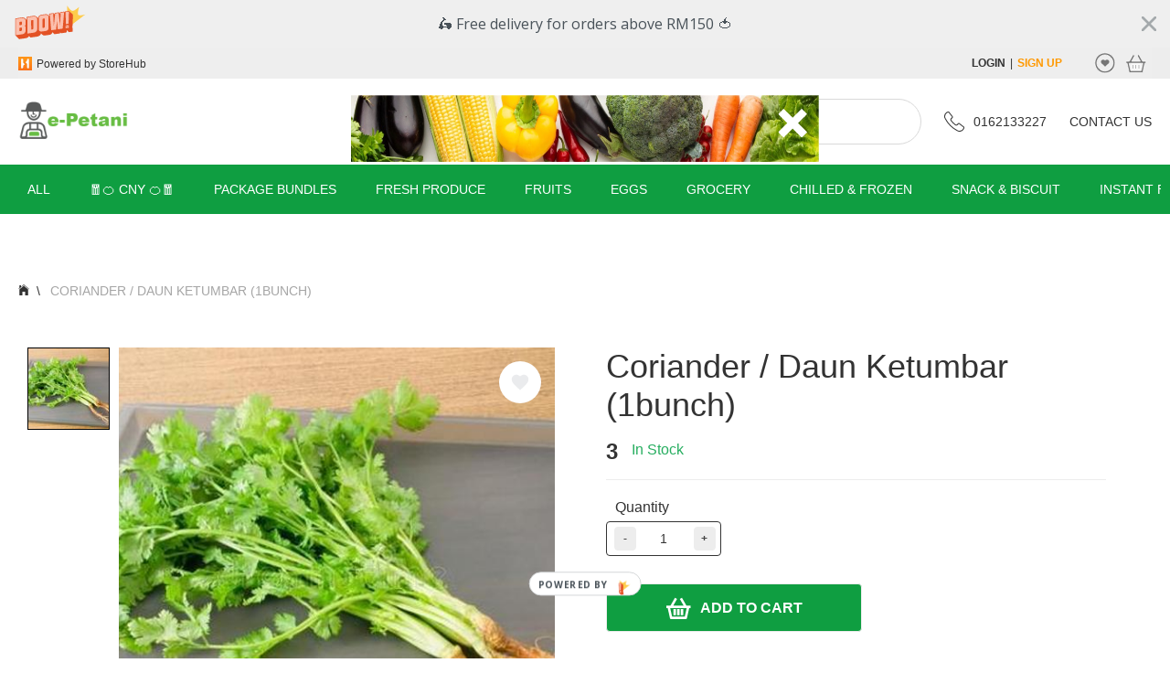

--- FILE ---
content_type: text/html; charset=utf-8
request_url: https://epetanimalaysia.com/products/coriander-daun-ketumbar-(1bunch)
body_size: 19031
content:
<!DOCTYPE html>
<html>

<head>
	<meta http-equiv="content-type" content="text/html;charset=UTF-8" />
	<meta charset="utf-8" />
	<meta name="viewport" content="width=device-width, initial-scale=1">
		<script>console.log('preloadJs');</script>
			<link rel="preload" href="/js/vendor.5a6fceb0898ac3552a3c.js" as="script" />
			<link rel="preload" href="/js/main.e9c2c3c2576c23b9861b.js" as="script" />
	
	

			<meta content=" " name="description"/>
			<meta property="og:description" content=" " />
			<meta property="og:title" content="Coriander / Daun Ketumbar (1bunch) - e-Petani Malaysia" />
		<meta property="og:type" content="website" />
	
				<meta property="og:image" content="https://d2ncjxd2rk2vpl.cloudfront.net/e-petani/product/60214d6822b0bc0006af89a7/600x600/95/outside/d7e5befd-7936-4f53-c9f1-cd3ca00688cf" />
		<meta property="og:url" content="https://e-petani.storehub.me/products/coriander-daun-ketumbar-(1bunch)?page&#x3D;1" />
	
		<title>Coriander / Daun Ketumbar (1bunch) - e-Petani Malaysia</title>
		<meta name="facebook-domain-verification" content="thhzyvk1ycjs9rmlpj82joaet9uwgv" />
			<!-- For IE 9 and below. ICO should be 32x32 pixels in size -->
			<!--[if IE]><link rel="shortcut icon" href="https://d2ncjxd2rk2vpl.cloudfront.net/e-petani/online-store/appearance/image/favicon/favicon_4442ee90-f17e-4fdb-a458-a884dcfa9bb3"><![endif]-->
	
			<!-- Touch Icons - iOS and Android 2.1+ 180x180 pixels in size. -->
			<link rel="apple-touch-icon-precomposed" href="https://d2ncjxd2rk2vpl.cloudfront.net/e-petani/online-store/appearance/image/favicon/favicon_4442ee90-f17e-4fdb-a458-a884dcfa9bb3">
	
			<!-- Firefox, Chrome, Safari, IE 11+ and Opera. 196x196 pixels in size. -->
			<link rel="icon" href="https://d2ncjxd2rk2vpl.cloudfront.net/e-petani/online-store/appearance/image/favicon/favicon_4442ee90-f17e-4fdb-a458-a884dcfa9bb3">
		<script type="text/javascript">
			(function(e,t){var n=e.amplitude||{_q:[],_iq:{}};var r=t.createElement("script")
			;r.type="text/javascript";r.async=true
			;r.src="https://cdn.amplitude.com/libs/amplitude-4.4.0-min.gz.js"
			;r.onload=function(){if(e.amplitude.runQueuedFunctions){
				e.amplitude.runQueuedFunctions()}else{
				console.log("[Amplitude] Error: could not load SDK")}}
			;var i=t.getElementsByTagName("script")[0];i.parentNode.insertBefore(r,i)
			;function s(e,t){e.prototype[t]=function(){
				this._q.push([t].concat(Array.prototype.slice.call(arguments,0)));return this}}
				var o=function(){this._q=[];return this}
				;var a=["add","append","clearAll","prepend","set","setOnce","unset"]
				;for(var u=0;u<a.length;u++){s(o,a[u])}n.Identify=o;var c=function(){this._q=[]
					;return this}
				;var l=["setProductId","setQuantity","setPrice","setRevenueType","setEventProperties"]
				;for(var p=0;p<l.length;p++){s(c,l[p])}n.Revenue=c
				;var d=["init","logEvent","logRevenue","setUserId","setUserProperties","setOptOut","setVersionName","setDomain","setDeviceId","setGlobalUserProperties","identify","clearUserProperties","setGroup","logRevenueV2","regenerateDeviceId","logEventWithTimestamp","logEventWithGroups","setSessionId","resetSessionId"]
				;function v(e){function t(t){e[t]=function(){
					e._q.push([t].concat(Array.prototype.slice.call(arguments,0)))}}
					for(var n=0;n<d.length;n++){t(d[n])}}v(n);n.getInstance=function(e){
					e=(!e||e.length===0?"$default_instance":e).toLowerCase()
					;if(!n._iq.hasOwnProperty(e)){n._iq[e]={_q:[]};v(n._iq[e])}return n._iq[e]}
				;e.amplitude=n})(window,document);
	
			amplitude.getInstance().init("0353e988ee7c668ae6ca35a54a971e97", null,{
				// optional configuration options
				saveEvents: true,
				includeUtm: true,
				includeReferrer: true,
				includeGclid: true
			});
		</script>
	<script>
		
		window._dataLayer = window._dataLayer || [];
	
		window.dataLayer = {
			push: function pushProxy(data) {
				if(typeof(data.eventCallback) === 'function') {
					var callback = data.eventCallback;
					if(window.google_tag_manager) {
						// callback called multiply times when exist multiply gtm containers
						data.eventCallback = function eventCallbackProxy(containerId) {
							if(containerId === 'GTM-K2ZCZD4') {
								callback.apply(this, arguments);
							}
						}
					} else {
						// callback called manual when gtm isn't load
						callback.call(undefined, 'GTM-K2ZCZD4');
					}
				}
	
				return window._dataLayer.push(data);
			}
		}
	
		window.dataLayer.push({
			"merchantName": "e-Petani Malaysia",
			"merchantID": "5e7cb701c6fb030baee2c49e",
			"merchantBusinessType": "ecommerce",
			"merchantPlan": "medium_annually", // TODO: API
			"country": "MY",
			"currency": "MYR",
			"gaEnabled": "true",
			"fbPixelEnabled": "true",
			"gaID": "UA-162300426-1",
			"fbPixelID": "514258129260255"
		});
	
		window.dataLayer.push({
				"isGuest": "true",
		});
	
			window.dataLayer.push({"product_name":"Coriander / Daun Ketumbar (1bunch)","product_id":"60214d6822b0bc0006af89a7","collection":["All","FRESH PRODUCE"],"source":"direct","source_value":"","price_local":3,"price_usd":0.74,"product_type":"simple","Inventory":"In Stock","image_count":1,"in_wishlist":"no","product_description":"yes","ecommerce":{"currencyCode":"MYR","detail":{"products":[{"name":"Coriander / Daun Ketumbar (1bunch)","id":"60214d6822b0bc0006af89a7","price":3,"category":"direct"}]}},"event":"viewProduct"});
	</script>
	
		<!-- Google Tag Manager -->
		<script>(function(w,d,s,l,i){w[l]=w[l]||[];w[l].push({'gtm.start': new Date().getTime(),event:'gtm.js'});var f=d.getElementsByTagName(s)[0], j=d.createElement(s),dl=l!='dataLayer'?'&l='+l:'';j.async=true;j.src= 'https://www.googletagmanager.com/gtm.js?id='+i+dl;f.parentNode.insertBefore(j,f);})(window,document,'script','_dataLayer','GTM-K2ZCZD4');</script>
		<!-- End Google Tag Manager -->

	
				<style>html{font:normal 14px/20px Helvetica Neue,Helvetica,Arial,sans-serif;-webkit-text-size-adjust:100%;-ms-text-size-adjust:100%;background:#fff;color:#444}body{margin:0}a{background:transparent}a{color:#07d;text-decoration:none}img,svg{vertical-align:middle}img,svg{max-width:100%;height:auto;box-sizing:border-box}img{border:0}svg:not(:root){overflow:hidden}p,ul{margin:0 0 15px}*+p,*+ul{margin-top:15px}h1,h2,h3,h4{margin:0 0 15px;font-family:Helvetica Neue,Helvetica,Arial,sans-serif;font-weight:400;color:#444;text-transform:none}h1{font-size:36px;line-height:42px}h2{font-size:24px;line-height:30px}h3{font-size:18px;line-height:24px}h4{font-size:16px;line-height:22px}ul{padding-left:30px}hr{box-sizing:content-box;height:0;margin:15px 0;border:0;border-top:1px solid #ddd}main,nav,section{display:block}@media screen and (max-width:400px){@-ms-viewport{width:device-width}}.uk-grid{display:flex;flex-wrap:wrap;margin:0;padding:0;list-style:none}.uk-grid:after,.uk-grid:before{content:"";display:block;overflow:hidden}.uk-grid:after{clear:both}.uk-grid>*{flex:none;margin:0;float:left}.uk-grid>*>:last-child{margin-bottom:0}.uk-grid{margin-left:-25px}.uk-grid>*{padding-left:25px}@media (min-width:1220px){.uk-grid{margin-left:-35px}.uk-grid>*{padding-left:35px}}[class*=uk-grid-width]>*{box-sizing:border-box;width:100%}.uk-grid-width-1-5>*{width:20%}@media (min-width:960px){.uk-grid-width-large-1-1>*{width:100%}}[class*=uk-width]{box-sizing:border-box;width:100%}.uk-width-1-1{width:100%}.uk-width-1-2{width:50%}.uk-width-2-10{width:20%}.uk-width-4-10{width:40%}.uk-width-6-10{width:60%}@media (min-width:768px){.uk-width-medium-4-10{width:40%}.uk-width-medium-6-10{width:60%}.uk-width-medium-8-10{width:80%}}@media (min-width:960px){.uk-width-large-1-2{width:50%}.uk-width-large-6-10{width:60%}.uk-width-large-1-6{width:16.666%}.uk-width-large-5-6{width:83.333%}}@media (min-width:768px){[class*=uk-pull-],[class*=uk-push-]{position:relative}.uk-push-1-6{left:16.666%}.uk-pull-5-6{left:-83.333%}}.uk-panel{display:block;position:relative}.uk-panel{text-decoration:none}.uk-panel:after,.uk-panel:before{content:"";display:table}.uk-panel:after{clear:both}.uk-panel>:not(.uk-panel-title):last-child{margin-bottom:0}.uk-panel-box{padding:15px;background:#f5f5f5;color:#444}.uk-panel-box-secondary{background-color:#eee;color:#444}.uk-nav{margin:0;padding:0;list-style:none}.uk-nav li>a{display:block;text-decoration:none}.uk-nav>li>a{padding:5px 15px}.uk-navbar{background:#eee;color:#444}.uk-navbar:after,.uk-navbar:before{content:"";display:table}.uk-navbar:after{clear:both}.uk-navbar-nav{margin:0;padding:0;list-style:none;float:left}.uk-navbar-nav>li{float:left;position:relative}.uk-navbar-nav>li>a{display:block;box-sizing:border-box;text-decoration:none;height:40px;padding:0 15px;line-height:40px;color:#444;font-size:14px;font-family:Helvetica Neue,Helvetica,Arial,sans-serif;font-weight:400}.uk-navbar-brand,.uk-navbar-content{box-sizing:border-box;display:block;height:40px;padding:0 15px;float:left}.uk-navbar-brand:before,.uk-navbar-content:before{content:"";display:inline-block;height:100%;vertical-align:middle}.uk-navbar-brand{font-size:18px;color:#444;text-decoration:none}.uk-navbar-flip{float:right}.uk-breadcrumb{padding:0;list-style:none;font-size:.001px}.uk-breadcrumb>li{font-size:1rem;vertical-align:top}.uk-breadcrumb>li,.uk-breadcrumb>li>a,.uk-breadcrumb>li>span{display:inline-block}.uk-breadcrumb>li:nth-child(n+2):before{content:"/";display:inline-block;margin:0 8px}.uk-thumbnav{display:flex;flex-wrap:wrap;margin-left:-10px;margin-top:-10px;padding:0;list-style:none}.uk-thumbnav>*{flex:none;padding-left:10px;margin-top:10px}.uk-thumbnav:after,.uk-thumbnav:before{content:"";display:block;overflow:hidden}.uk-thumbnav:after{clear:both}.uk-thumbnav>*{float:left}.uk-thumbnav>*>*{display:block;background:#fff}.uk-thumbnav>*>*>img{opacity:.7}.uk-list{padding:0;list-style:none}.uk-list>li:after,.uk-list>li:before{content:"";display:table}.uk-list>li:after{clear:both}.uk-list>li>:last-child{margin-bottom:0}.uk-list ul{margin:0;padding-left:20px;list-style:none}.uk-table{border-collapse:collapse;border-spacing:0;width:100%;margin-bottom:15px}.uk-form input{box-sizing:border-box;margin:0;border-radius:0;font:inherit;color:inherit}.uk-form input::-moz-focus-inner{border:0;padding:0}.uk-form input[type=text]{-webkit-appearance:none}.uk-form ::-moz-placeholder{opacity:1}.uk-form :invalid{box-shadow:none}.uk-form input:not([type=radio]):not([type=checkbox]){vertical-align:middle}.uk-form>:last-child{margin-bottom:0}.uk-form input[type=text]{height:30px;max-width:100%;padding:4px 6px;border:1px solid #ddd;background:#fff;color:#444}.uk-form :-ms-input-placeholder{color:#999!important}.uk-form ::-moz-placeholder{color:#999}.uk-form ::-webkit-input-placeholder{color:#999}.uk-button::-moz-focus-inner{border:0;padding:0}.uk-button{-webkit-appearance:none;margin:0;border:none;overflow:visible;font:inherit;color:#444;text-transform:none;display:inline-block;box-sizing:border-box;padding:0 12px;background:#eee;vertical-align:middle;line-height:30px;min-height:30px;font-size:1rem;text-decoration:none;text-align:center}.uk-button-link{border-color:transparent;background:none}.uk-button-link{color:#07d}.uk-button-large{min-height:40px;padding:0 15px;line-height:40px;font-size:16px}.uk-button-dropdown{display:inline-block;vertical-align:middle;position:relative}@font-face{font-family:FontAwesome;src:url(/js/af7ae505a9eed503f8b8e6982036873e.woff2) format("woff2"),url(/js/fee66e712a8a08eef5805a46892932ad.woff) format("woff"),url(/js/b06871f281fee6b241d60582ae9369b9.ttf) format("truetype");font-weight:400;font-style:normal}.uk-close::-moz-focus-inner{border:0;padding:0}.uk-close{-webkit-appearance:none;margin:0;border:none;overflow:visible;font:inherit;color:inherit;text-transform:none;padding:0;background:transparent;display:inline-block;box-sizing:content-box;width:20px;line-height:20px;text-align:center;vertical-align:middle;opacity:.3}.uk-close:after{display:block;content:"\F00D";font-family:FontAwesome}.uk-dropdown{display:none;position:absolute;z-index:1020;box-sizing:border-box;width:200px}.uk-dropdown{padding:15px;background:#f5f5f5;color:#444;font-size:1rem;vertical-align:top}.uk-dropdown .uk-nav{margin:0 -15px}.uk-modal{display:none;position:fixed;top:0;right:0;bottom:0;left:0;z-index:1010;overflow-y:auto;-webkit-overflow-scrolling:touch;background:rgba(0,0,0,.6);opacity:0;touch-action:cross-slide-y pinch-zoom double-tap-zoom;-webkit-transform:translateZ(0);transform:translateZ(0)}.uk-modal-dialog{position:relative;box-sizing:border-box;margin:50px auto;padding:20px;width:600px;max-width:100%;max-width:calc(100% - 20px);background:#fff;opacity:0;-webkit-transform:translateY(-100px);transform:translateY(-100px)}@media (max-width:767px){.uk-modal-dialog{width:auto;margin:10px auto}}.uk-modal-dialog>:not([class*=uk-modal-]):last-child{margin-bottom:0}.uk-text-bold{font-weight:700}.uk-text-left{text-align:left!important}.uk-text-center{text-align:center!important}.uk-text-middle{vertical-align:middle!important}.uk-text-uppercase{text-transform:uppercase!important}.uk-overflow-container{overflow:auto;-webkit-overflow-scrolling:touch}.uk-overflow-container>:last-child{margin-bottom:0}@media (min-width:768px) and (max-width:959px){.uk-hidden-medium{display:none!important}}@media (max-width:767px){.uk-hidden-small{display:none!important}}.uk-flex{display:flex}.uk-flex>*{-ms-flex-negative:1}.uk-flex-middle{align-items:center}.uk-flex-space-between{justify-content:space-between}.uk-flex-column{flex-direction:column}.uk-button{border:1px solid #ededed;font-size:1.2rem;background-color:#ededed;border-radius:2px;text-transform:uppercase}.uk-button-link{border-color:transparent;color:#ccc;background-color:transparent;text-transform:uppercase}.button__outline--lg{border-radius:4px}.button__outline--lg{color:#000;background-color:transparent;border-color:#000}.button__fill--lg{border-radius:4px}.button__fill--lg{color:#fff;background-color:#000}.uk-navbar{color:#333}.uk-navbar-brand,.uk-navbar-content{display:flex;flex-direction:row;align-items:center;padding:0;height:100%}.uk-navbar-brand{color:#333}.uk-panel{padding:20px 15px}.uk-panel-box-secondary{border:1px solid #ededed;background-color:#fff;border-radius:2px}.uk-form input[type=text]{border:2px solid #ededed;border-radius:4px}.uk-button-dropdown .uk-button-link{font-size:1.2rem;color:inherit;text-decoration:none}.uk-button-dropdown .uk-button-outline{border:1px solid #ccc;background-color:#fff;border-radius:5px}.uk-button-dropdown .uk-list{margin-bottom:0}.uk-dropdown{padding-top:10px;border:1px solid #d9d9d9;background-color:#fff;box-shadow:0 15px 14px 0 rgba(0,0,0,.09)}.uk-dropdown .uk-nav{font-size:1.3rem}.uk-modal{background:hsla(0,0%,100%,.75)}.uk-modal,.uk-modal>*{outline:none}.uk-modal-dialog{box-shadow:0 12px 64px 0 rgba(0,0,0,.1);border-radius:6px}.uk-breadcrumb>li:nth-child(n+2):before{vertical-align:middle;content:"\\";font-size:1.4rem}.uk-breadcrumb>li .uk-text-middle{text-transform:uppercase}.uk-breadcrumb>li.uk-active span{color:#a6a6a6;line-height:1.75em}.uk-breadcrumb .icon:before{line-height:1.3em}@media (max-width:959px){.uk-hidden-medium{display:none!important}}@media (max-width:767px){.uk-navbar-brand{height:auto}.uk-modal-dialog{max-width:767px}}.icon.icon-arrow-down-outline,.icon.icon-arrow-dropdown,.icon.icon-arrow-forward,.icon.icon-home-nav{background-repeat:no-repeat;background-size:100% auto;background-position:50%}.icon.icon-arrow-down-outline{min-width:18px;min-height:18px;background-image:url(/img/icon-arrow-down-outline.svg)}.icon.icon-arrow-forward{width:26px;height:26px;background-image:url(/img/icon-arrow-forward-outline.svg)}.icon.icon-arrow-dropdown{min-width:18px;min-height:18px;background-image:url(/img/icon-arrow-dropdown.svg)}.icon.icon-home{width:20px;height:20px}.icon.icon-home-nav{width:12px;height:14px;background-image:url(/img/icon-home-nav.svg)}.icon.icon-phone{width:30px;opacity:.7}*{box-sizing:border-box;-webkit-overflow-scrolling:touch}html{min-height:100%;font-size:10px;-webkit-text-size-adjust:100%;font-variant-ligatures:none;-webkit-font-variant-ligatures:none;text-rendering:optimizeLegibility;-moz-osx-font-smoothing:grayscale;-webkit-font-smoothing:antialiased;text-shadow:rgba(0,0,0,.01) 0 0 1px;overflow-x:hidden}body{min-height:100%;overflow-x:hidden;font-family:Avenir,-apple-system,BlinkMacSystemFont,wf_segoe-ui_light,wf_segoe-ui_normal,Roboto,Helvetica Neue,Helvetica,Arial,sans-serif;color:#333}body{position:absolute;width:100%}h1,h2,h3,h4{font-family:Avenir,-apple-system,BlinkMacSystemFont,wf_segoe-ui_light,wf_segoe-ui_normal,Roboto,Helvetica Neue,Helvetica,Arial,sans-serif;color:#333}h2{font-size:2rem}h3,label{font-size:1.6rem}a,button,h4,p,span{font-size:1.4rem}a{color:#333}input::-webkit-inner-spin-button,input::-webkit-outer-spin-button{-webkit-appearance:none}input[type=number]{-moz-appearance:textfield}.icon{display:inline-block;line-height:1em}.icon:before{font-size:medium;line-height:1em}.container{margin:auto;max-width:1440px}.block-small,.inline-block-small{display:none}.media-body-middle,.media-body-top,.media-left-middle,.media-left-top{display:table-cell}.media-body-top,.media-left-top{vertical-align:top}.media-body-middle,.media-left-middle{vertical-align:middle}.sub-container{width:100%}.page-container{display:flex;flex-direction:column;align-items:center;justify-content:flex-start;width:100%;max-width:1440px;margin:0 auto auto}.storehub__marketplace-logo{height:15px}.storehub__marketplace-logo~.storehub__marketplace-text{padding-top:1px;margin-left:5px;line-height:1.5em;font-size:1.2rem;font-weight:300}.object-fit-image img{display:none}@media (max-width:1440px){.page-container{padding-left:20px;padding-right:20px}}@media (max-width:767px){h1{font-size:1.8rem}h2{font-size:1.6rem}h3,label{font-size:1.4rem}a,button,h4,p,span{font-size:1.2rem}.inline-block-small{display:inline-block}.block-small{display:block}.page-container{padding-left:15px;padding-right:15px;margin-top:100px}.sub-container{padding:20px 0 30px}}.uk-navbar-nav>li>.store-nav__link .icon-arrow-forward{margin:0 -8px;width:26px;height:26px}.store-nav{padding-left:10px;padding-right:10px;color:#fff}.uk-navbar-nav>li>.store-nav__link{padding:7px 20px;height:auto;color:inherit}.uk-navbar-nav>li>.store-nav__link:visited{color:inherit;background-color:inherit}@media (min-width:768px){.side-menu,.store-nav,.store-nav .uk-navbar-nav{width:100%}.side-menu .uk-navbar-nav{display:inline-block;overflow:auto;-webkit-overflow-scrolling:auto;white-space:nowrap}.side-menu .uk-navbar-nav>li{display:inline-block;float:none}.store-nav__text{text-transform:uppercase}}@media (max-width:767px){.side-menu{position:fixed;top:0;left:0;width:100%;height:100%;font-size:1.4rem;overflow-y:auto;opacity:0;z-index:1170;-webkit-transform:translateX(-100%);transform:translateX(-100%)}.side-menu a,.side-menu span{font-size:inherit}.side-menu .icon~span{padding-left:10px}.side-menu .uk-navbar-brand{position:absolute;left:0;bottom:0;padding:10px 20px;font-size:0;width:75%;background-color:#fff}.side-menu .uk-navbar-nav{-webkit-overflow-scrolling:touch}.side-menu .storehub__marketplace-logo{margin-right:0}.side-menu .storehub__marketplace-text{margin-left:5px;font-size:1.1rem}.side-menu .icon-home{text-align:center;padding:1px;width:20px;height:20px;color:#fff;background-color:#000;border-radius:50%;fill:#fff}.side-menu .icon-home:before{line-height:20px}.side-menu__dropback{content:"";display:none;opacity:0;position:fixed;top:0;left:0;width:100%;height:100%;background-color:transparent;z-index:1070}.side-menu__content--m{top:50px;bottom:0;padding-bottom:40px;overflow-y:auto;-webkit-overflow-scrolling:touch}.side-menu__content--m,.side-menu__welcome{position:absolute;left:0;width:75%;background-color:#fff}.side-menu__welcome{top:0;padding:5px 0 5px 5px;font-weight:500}.side-menu__welcome label{color:grey}.side-menu__welcome span{display:block;font-size:1.4rem}.side-menu__welcome .icon-close{float:right;padding:6px 10px}.side-menu__welcome .icon-close svg{width:28px;height:28px}.side-menu__welcome-message{display:inline-block}.side-menu__home-link{padding:15px 20px;background-color:#fafafa}.side-menu__home-link .uk-text-middle{font-weight:500}.store-nav{padding:15px 0 45px;color:#000}.store-nav .uk-navbar-nav,.store-nav .uk-navbar-nav>li{float:none}.store-nav__title{padding:15px 20px;margin:0;color:#a6a6a6}.uk-navbar-nav>li>.store-nav__link{display:flex;border-bottom:1px solid #ededed;font-size:1.8rem;padding:14px 20px;line-height:1.2em}.uk-navbar-nav>li>.store-nav__link span{display:inline-block;vertical-align:middle;max-width:90%;text-transform:capitalize;font-weight:300}.uk-navbar-nav>li:last-child>.store-nav__link{border-bottom-color:transparent}.account-nav ul{padding-left:0}.account-nav .icon{width:18px;height:18px;padding:2px 0}.account-nav .icon-bookmarks{background-image:url(/img/icon-bookmarks.svg)}.account-nav .icon-bookmarks,.account-nav .icon-heart{background-repeat:no-repeat;background-size:100% auto;background-position:50%}.account-nav .icon-heart{background-image:url(/img/icon-heart.svg)}.account-nav .icon-account{background-image:url(/img/icon-account.svg)}.account-nav .icon-account,.account-nav .icon-headset{background-repeat:no-repeat;background-size:100% auto;background-position:50%}.account-nav .icon-headset{background-image:url(/img/icon-headset.svg)}.account-nav__link{display:block;padding:10px 20px}.account-nav__text{text-transform:uppercase}}.grid-table{border:1px solid #ededed}.grid-table h3{color:inherit}.grid-table .icon{padding:0 7px;color:#a6a6a6}.grid-table .icon:before{font-size:2.6rem;line-height:1.3em}.grid-table__header{background-color:#fafafa;border-bottom:1px solid #ededed}.grid-table__header-text{padding:1em 0;margin-bottom:0;line-height:1.3em}.grid-table__content{margin:0}.grid-table__item--color:nth-child(2n){background-color:#fafafa}.button__cancel,.button__fill--lg,.button__outline--lg{font-size:1.6rem}.button__similar-link{padding:0;border:0;color:#2db1ff}.tags{padding-left:0;margin-left:-5px;margin-right:-5px;font-size:1.2rem}.tags__item,.tags__item--active{display:inline-block;padding:6px 12px;margin:0 5px 10px;border:1px solid;border-color:inherit;font-size:inherit;line-height:1em;color:inherit;background-color:transparent;border-radius:4px}.tags__item{position:relative;border-color:#ccc}.tags__item-active-icon{position:relative;display:inline-block;border-bottom-right-radius:4px;overflow:hidden}.tags__item-active-icon span{display:block;border-bottom:20px solid #333;border-left:24px solid transparent;width:0;height:0}.tags__item-active-icon:before{width:2px;-webkit-transform:rotate(45deg);transform:rotate(45deg)}.tags__item-active-icon:after{width:7px;-webkit-transform:rotate(135deg);transform:rotate(135deg)}.tags__item-active-icon:after,.tags__item-active-icon:before{position:absolute;right:42%;bottom:25%;content:"";display:inline-block;height:2px;background-color:#fff;z-index:1;-webkit-transform-origin:right bottom;transform-origin:right bottom}.product__like{position:absolute;top:5px;right:5px;padding:0;border:3px solid transparent;width:36px;height:36px;color:#fafafa;background-color:#fff;border-radius:50%}.product__like svg{width:18px;height:18px;fill:#eaebed}.product__like.active{border-color:rgba(222,77,95,.12)}.product__like.active svg{fill:#de4d5f}.splitter-dropdown .uk-dropdown{margin-top:-1px;padding:0;width:100%;border-bottom-left-radius:4px;border-bottom-right-radius:4px;max-height:300px;overflow-y:auto}.splitter-dropdown .uk-list{padding-left:0;margin-top:-1px}.splitter-dropdown .uk-list>li{padding:7px 20px;margin-top:0;border-top:1px solid #ededed}.splitter-dropdown__item-text{display:inline-block}.splitter-dropdown__item-text:first-letter{text-transform:uppercase}@media (min-width:768px){.button__fill--lg,.button__outline--lg{min-height:50px;line-height:50px}.tags__item{padding:12px}.product__like{top:10px;right:10px}}.header .sup-number,.store-header .sup-number{vertical-align:middle;text-align:center;display:inline-block;margin-top:-12px;margin-left:-12px;font-size:1.1rem;min-width:20px;height:20px;line-height:20px;color:#fff;background-color:#f90;font-weight:700;border-radius:12px}.header{padding-left:20px;padding-right:20px;height:34px;font-size:1.2rem;background-color:#ededed}.header a,.header span{font-size:inherit}.header .uk-navbar{height:100%}.header__nav-link{font-weight:700}.header__signup-button{color:#f90;margin-right:30px}.header__nav-icon-link{padding-left:5px;padding-right:5px}.header__nav-icon-link img{max-width:24px}.header__refund-balance{display:flex;align-items:center}.header__refund-balance img{max-width:21px}.header__refund-balance span{margin:0 5px}.store-header{padding:17px 20px;font-size:1.4rem}.store-header__default-logo{vertical-align:middle;display:-webkit-box;-webkit-line-clamp:2;margin-bottom:0;word-break:break-all}.store-header__default-logo,.store-header__default-THLogo{width:180px;font-size:calc(16px + 6*(100vw - 300px)/680);text-align:center;overflow:hidden;line-height:calc(26px + 6*(100vw - 300px)/680);text-overflow:ellipsis}.store-header__default-THLogo{white-space:nowrap}.store-header .uk-navbar{min-height:50px;background-color:#fff}.store-header .uk-navbar:after,.store-header .uk-navbar:before{content:none}.store-header .uk-navbar-brand{max-width:65%}.store-header .sup-number{border:2px solid #fff;min-width:0;width:22px;height:22px;line-height:18px}.store-header__logo-wrapper{width:300px;height:60px}.store-header__logo{opacity:0;width:100%;height:100%;margin:0 auto;background-repeat:no-repeat;background-size:contain;background-position:0}.store-header input[type=text].store-header__search{padding-left:35px;padding-right:10px;border:1px solid #d9d9d9;height:50px;width:411px;font-size:inherit;border-radius:100px;background-image:url(/img/icon-search.svg);background-repeat:no-repeat;background-position:10px}.store-header__group{display:flex;flex-direction:row;align-items:center;font-size:inherit;margin-left:70px;height:100%}.store-header__group img~span{margin-left:10px;margin-bottom:0}@media (max-width:1280px){.store-header__group{margin-left:25px}}@media (max-width:1024px){.store-header input[type=text].store-header__search{width:320px}.store-header__group{margin-left:15px}}@media (max-width:920px){.store-header input[type=text].store-header__search{width:290px}.store-header__logo-wrapper{width:180px}.store-header__group{margin-left:10px}}@media (max-width:767px){.store-header{position:fixed;width:100%;padding:0;text-align:center;z-index:1}.store-header__search-field{width:100%}.store-header .uk-navbar{padding-bottom:24px;margin-bottom:26px;min-height:26px}.store-header .uk-navbar-brand{display:inline-block;float:none;padding:5px 0}.store-header .uk-navbar-brand:before{content:none}.store-header .uk-navbar-content{position:absolute;top:50%;left:0;right:0;width:100%;height:50px}.store-header .uk-form{width:100%}.store-header .sup-number-container{position:absolute;right:-10%;top:0}.store-header input[type=text].store-header__search{width:90%;border-color:transparent;border-radius:0;box-shadow:0 -1px 6px 0 rgba(0,0,0,.08)}.store-header__logo-wrapper{width:230px;height:40px}.store-header__logo{background-position:50%}.store-header__m-menu{float:left}.store-header__m-menu .icon{padding:12px 15px}.store-header__m-menu .icon:before{font-size:3rem;line-height:24px}.store-header__m-oepration{float:right;padding:12px 10px 12px 0}.store-header__m-login{width:26px;height:26px}.store-header .header__nav-icon-link,.store-header__m-login{position:relative;vertical-align:middle;display:inline-block}.store-header__default-logo{width:150px}}@media (max-width:320px){.store-header__m-menu .icon{padding:12px}.store-header__m-login{width:22px;height:22px}.store-header .header__nav-icon-link{padding-right:0}.store-header .header__nav-icon-link img,.store-header__m-login img{width:22px}}.footer{padding-top:30px}.footer__container{background-color:#fff;color:#000;border-top:1px solid #ededed}.footer__section{margin-bottom:40px}.footer__section h3{color:#000}.footer__section .uk-grid{padding-left:0;margin-left:0}.footer__section:last-child{margin-bottom:0}.footer__label{margin-top:0;margin-bottom:10px;line-height:1.4em;color:#000}.footer__list{margin:0;display:flex;flex-direction:column;flex-wrap:wrap;max-height:140px}.footer__list a{display:inline-block;line-height:2.2em;color:grey;text-transform:capitalize}.footer__bank-logos{background-repeat:no-repeat;background-size:100% 100%;background-position:50%}.footer__bank-logos:before{content:"";display:block}.footer__bank-logos.MY{background-image:url(/img/banks/payments-MY.png)}.footer__bank-logos.MY:before{padding:22.25% 0}.footer__bank-logos.TH{background-image:url(/img/banks/payments-TH.png);background-size:contain}.footer__bank-logos.TH:before{padding:22.25% 0}.footer__social-media-item{display:inline-block}.footer__social-media-item .text-icon{vertical-align:middle;display:inline-block;text-align:center;padding:0 15px;margin:0 4px;border:1px solid grey;min-width:60px;min-height:60px;font-size:2.6rem;color:grey}.footer__social-media-item .text-icon .icon{width:28px;height:28px;margin:14px 0}.footer__social-media-item .text-icon>img{padding:18px 0}.footer__social-media-item .text-icon .footer__mail{padding:19px 0}.footer__quick-links ul.footer__list{max-height:200px}.footer__quick-links ul.footer__list li:nth-child(n+19){display:none}.footer__guide-link{padding-bottom:20px}.footer-store__name{margin-top:0;margin-bottom:10px;font-size:2.4rem;line-height:1em}.footer-store__name.uk-text-bold{color:#000}.footer-store__summary{padding-left:0}.footer-store__description{margin:0;font-size:1.4rem;line-height:1.9em;color:grey}.footer-contact{flex-direction:row-reverse;padding-left:35px}.footer-contact__location{padding-top:40px}.footer-contact__location .media-left-top{padding-right:10px}.footer-contact__location img{width:18px;max-width:none}.footer-note{padding:30px 0;font-size:1.2rem;background-color:#fafafa}.footer-note span{display:table-cell;vertical-align:middle;color:grey}.footer-note span a{color:grey}.footer-note__payment-methods{height:24px;-webkit-filter:grayscale(100);filter:grayscale(100)}.footer-note__copyright{text-align:left}.footer-note__copyright span a{color:grey}@media (min-width:768px){.footer-store__summary~.uk-grid{margin-left:0}.footer-note{text-align:center}.footer-note__powered-by{float:right}}@media (min-width:1220px){.footer-store__summary{padding-left:35px}.footer-note__copyright{padding:0 35px}}@media (max-width:1470px){.footer__container section{padding-left:20px;padding-right:20px}}@media (max-width:959px){.footer .uk-grid>*{padding-left:0}.footer__social-medias{text-align:center}.footer-store__summary{padding-bottom:20px}.footer-contact__location{padding-top:0}.footer-note{padding:14px 0}.footer-note__copyright span{display:block;text-align:center}}@media (max-width:767px){.footer__section{margin-bottom:30px;padding-left:15px;padding-right:15px}.footer__bank-logos.MY{background-image:url(/img/banks/ms-m.png)}.footer__bank-logos.MY:before{padding:9.5% 0}.footer__social-medias{text-align:center}.footer__social-media-item .text-icon{padding:0 10px;min-width:50px;min-height:50px}.footer__social-media-item .text-icon .icon{margin:13px 0;width:22px;height:22px}.footer-contact{padding-left:0}.footer__list{flex-wrap:nowrap;max-height:none}.footer__guide-link{padding-bottom:30px}.footer-store__summary{padding-bottom:10px}.footer-payment-method{margin-top:20px}.store-footer .footer-note{padding:10px;background-color:transparent}}@media (max-width:374px){.footer__social-medias{text-align:center;display:flex;justify-content:center;align-items:center;flex-wrap:wrap}.footer__social-media-item{padding-right:5px;padding-bottom:20px}.footer__social-media-item .text-icon>img{padding:13px 0}.footer-note{font-size:1.1rem}}.modal.uk-modal{background-color:rgba(0,0,0,.6)}.modal .uk-modal-dialog{border-radius:6px}.modal__middle{text-align:center}.modal__middle:before{content:"";vertical-align:middle;display:inline-block;width:0;height:100%}.modal__middle .uk-modal-dialog{vertical-align:middle;text-align:left;display:inline-block;margin:0 auto}.modal__close-button{position:absolute;top:0;right:0;font-size:2rem;border-radius:50%;min-width:36px;-webkit-transform:translateY(-100%);transform:translateY(-100%)}.modal__close-button .icon-close>svg{fill:#fff;width:30px;height:36px}.modal__close-button i:before{font-size:5rem}.modal__close-button.uk-close:after{content:""}.modal__close-button.fill{color:#fff}.modal__close-button.outline{opacity:1}.modal__close-button.uk-modal-close.uk-close{margin:0}@media (min-width:960px){.modal--lg .uk-modal-dialog{width:930px}.modal__close-button{border-width:2px;border-style:solid;width:54px;height:54px;-webkit-transform:translate(50%,-50%);transform:translate(50%,-50%)}.modal__close-button.fill{border-color:#fff;outline:none}.modal__close-button.outline{color:#333;border-color:#333;width:36px;height:36px}.modal__close-button.outline i:before{font-size:3.8rem}.modal__close-button.outline .icon-close>svg{fill:#333}}@media (max-width:959px){.modal .uk-modal-dialog{margin-left:10px;margin-right:10px;border-radius:0}}@media (max-width:767px){.modal__middle:before{height:0}}.products-grid__price-container{padding-left:0;display:inline-block}.products-grid__price-container span{display:inline-block}@media (min-width:767px){.product__price span{font-size:2.4rem;font-weight:700}}.stock-status .products-grid__price-container{padding-left:0}.stock-status .in-stock{color:#27ae60}.stock-status a{text-decoration:none;font-size:1.6rem}.add-to-cart__button{padding:0}.add-to-cart__text{display:inline-block;padding-left:10px;font-size:1.6rem}.product hr{margin-top:10px;border-color:#ededed}.product .uk-thumbnav{margin-top:0}.product .product__like{top:15px;right:15px}.stock-status .product__price{display:inline-block;padding:10px 0;margin-right:15px}.product__gallery{margin:0 -10px}.product__image-container,.product__thumbnails{padding:10px 10px 0}.product__detail{padding-top:10px}.product__detail h1{margin-bottom:10px}.product__image-wrapper{position:relative;padding:50% 0;background-color:#fafafa}.product__image{position:absolute;top:0;left:0;width:100%;height:100%;background-color:#fff;background-size:cover;background-repeat:no-repeat;background-position:50%}.product__image img{position:absolute;left:0;top:0;width:inherit;height:inherit;-o-object-fit:cover;object-fit:cover;-o-object-position:center;object-position:center}.product__thumbnail{position:relative;padding-left:0;margin:0 0 20px 10px}.product__thumbnail:before{content:"";display:block;width:100%;padding-top:100%}.product__thumbnail.active{border:1px solid #000}.product__thumbnail-image{position:absolute;top:0;left:0;width:100%;height:100%;background-color:#fafafa;background-repeat:no-repeat;background-size:cover;background-position:50%}.product__thumbnail-image img{width:inherit;height:inherit;-o-object-fit:cover;object-fit:cover;-o-object-position:center;object-position:center}.product__quantity-container label{display:block;padding:5px 0}.product__quantity-container.block-small{padding:20px 0}.product__quantity-container.block-small>*{display:table-cell}.product__quantity-container.block-small label{padding-right:20px}.product__quantity-container .product__quantity-error-message{display:none;padding-top:10px;font-size:1.4rem}.product__quantity-group{display:inline-block;padding:5px;border:1px solid #333;border-radius:4px}.product__quantity-group>input{border:0;min-width:60px;font-size:1.4rem;outline:none;color:#333}.product__quantity-group .uk-button{vertical-align:middle;padding:0;margin-left:3px;width:2.4rem;min-height:2.4rem;line-height:2.4rem;border-radius:4px}.product__add-cart{display:block;z-index:2}.product__add-cart .uk-button{width:100%}.product__operations{padding:5px 0}.product__operations>li{padding:10px 0}.product__operations .media-left-middle~.media-body-middle{padding-left:20px}.product__operations .button__similar-link{text-transform:none}.product__description{margin-top:30px;padding:20px 35px}.product__description hr{margin:0 -35px}.product__description-title{margin-bottom:20px;text-transform:uppercase}.product__description-content{margin:0;padding:35px 0;font-size:1.6rem}.product-variants .tags{margin-top:10px;margin-bottom:0}.product-variants .tags>li{position:relative;display:inline-block;font-size:1.2rem}.product-variants .tags__item-active-icon{display:none;position:absolute;right:0;bottom:0}.product-variants:before{content:"";display:block;margin:0 -15px 15px;border-top:1px solid #ededed}.product-variants__container:after{content:"";display:block;height:3px;margin:0 -15px;box-shadow:0 1px 3px 0 rgba(0,0,0,.06)}.product-variants__label,.product-variants__radio-list{vertical-align:top;display:block}@media (min-width:768px){.add-to-cart__button{max-width:280px}.product{padding-top:25px}.product__container{padding:20px 0 80px}.product__gallery{margin:0}.product__quantity-container label{padding-left:10px;padding-right:10px}.product__add-cart{margin-top:30px}.product__operations{padding:20px 10px}.product-variants:before,.product-variants__container:after{content:none}.product-variants__container{padding:0 10px 5px}.product-variants__label,.product-variants__radio-list{display:table-cell}.product-variants__label{padding:18px 15px 18px 0;width:140px}.product-variants__label:first-child{text-transform:capitalize}.product-variants .tags>li{font-size:1.4rem}}@media (min-width:960px){.product>.uk-grid{margin-left:-45px}.product>.uk-grid>*{padding-left:45px}.product .product__like{width:46px;height:46px}.product .product__like svg{width:22px;height:22px}.product__detail{padding-right:50px}}#product-image-previewer .uk-modal-dialog{text-align:center;vertical-align:middle;padding:0;margin:20px;width:auto;max-width:95%}#product-image-previewer .modal__close-button{transform:none;-webkit-transform:none}#product-image-previewer .modal__close-button.outline{top:-20px;right:-20px}@media (max-width:959px){.product__image-container,.product__thumbnails{left:0}}@media (max-width:767px){.product .stock-status{margin:0 -16px;display:flex}.product__price~a,.stock-status .product__price{display:inline-block;text-decoration:none;vertical-align:middle;padding:15px;margin-right:0;border:1px solid #ededed;width:50%}.product__price~a{margin-left:-1px}.product__container{padding-top:10px}.product__detail h1{line-height:1.3em}.product__quantity-container label{vertical-align:middle;display:inline-block;font-size:1.6rem}.product__quantity-group{padding:2px}.product__quantity-group>input{min-width:70px;max-width:100px}.product__quantity-group .uk-button{margin:0}.product__add-cart{position:fixed;left:0;bottom:0;padding:20px 10px;width:100%}.product__add-cart:before{content:"";position:absolute;left:0;top:0;width:100%;height:100%;background-color:hsla(0,0%,100%,.2);-webkit-filter:blur(20px);-moz-filter:blur(20px);-ms-filter:blur(20px);filter:blur(20px)}.product__add-cart .uk-button{position:relative;border:1px solid transparent;box-shadow:0 0 40px hsla(0,0%,100%,.5);z-index:1}.product__operations .media-body-middle span{font-size:1.4rem;font-weight:700}.product__operations .media-body-middle .uk-button-link{font-size:1.4rem}.product-variants{margin-bottom:10px}.product-variants__label{text-transform:uppercase}.product-image__container:before{height:0}#product-image-previewer .uk-modal-dialog{top:45%;-webkit-transform:translateY(-50%);transform:translateY(-50%)}#product-image-previewer .modal__close-button{transform:none;-webkit-transform:none}#product-image-previewer .modal__close-button.outline{top:-40px;right:-20px}}.store-availability__item-baseinfo{margin:15px 0}.store-availability__item-name{margin-top:0;margin-bottom:5px}.store-availability__item-name~p{margin-top:5px}.store-availability__contact-info.uk-list{padding-left:0;margin:0 -7px}.store-availability__contact-info.uk-list .icon,.store-availability__contact-info.uk-list .icon~span,.store-availability__contact-info.uk-list li{vertical-align:middle;display:inline-block;color:#727a8b}.store-availability__contact-info.uk-list .icon:before{font-size:2.4rem}.store-availability__contact-info.uk-list li{margin-right:17px}.store-availability__stock-status{display:table;width:100%;height:100%}.store-availability__stock-status label.icon{vertical-align:middle;display:table-cell;font-size:medium}.store-availability__stock-status label.icon:before{display:block;font-size:3.4rem}.store-availability .out-of-stock:before{content:url(/img/hint-no-stock.svg)}.store-availability .out-of-stock,.store-availability .out-of-stock~span{color:#e74c3c}.store-availability .in-stock:before{content:url(/img/hint-in-stock.svg)}.store-availability .in-stock,.store-availability .in-stock~span{color:#27ae60}.change-store-modal .uk-modal-dialog{padding:0}.change-store-modal .grid-table{border:0}.change-store-modal .grid-table__header{background-color:#000;color:#fff;border-radius:6px 6px 0 0}.change-store-modal__title{font-size:1.8rem}.change-store-modal__content{padding:50px 15px 15px}.change-store-modal__search-store{margin:20px 0}.change-store-modal__search-store .uk-button-outline,.change-store-modal__search-store .uk-dropdown{min-width:100%}.change-store-modal__search-store .uk-button-dropdown{width:100%}.change-store-modal__search-title{display:block}.change-store-modal__search-title{margin-bottom:15px}.change-store-modal__header--m{position:absolute;top:0;left:0;padding:15px;width:100%;background-color:#fff;box-shadow:0 1px 3px 0 rgba(0,0,0,.06);z-index:1}@media (min-width:960px){.store-availability__item-baseinfo{margin:30px 0}.change-store-modal__content{padding:60px 25px 30px}.change-store-modal__search-store{margin:40px 0}}@media (min-width:768px){.change-store-modal__title{font-size:3.4rem;line-height:42px}.change-store-modal__search-store{text-align:center}.change-store-modal__search-store .uk-button-dropdown{text-align:left;margin:5px auto;width:330px}}@media (max-width:959px){.change-store-modal__title{line-height:1em}.change-store-modal .uk-modal-dialog{position:absolute;margin:0;max-width:none;width:100%;height:100%;border-radius:0;overflow-y:hidden}.change-store-modal .modal__close-button{padding:0 20px;color:#000;-webkit-transform:none;transform:none;z-index:1}.change-store-modal .modal__close-button .icon-close>svg{fill:#000}.change-store-modal__content{padding-top:75px;height:100%;overflow-y:auto}}@media (max-width:767px){.store-availability .grid-table__item--color{padding:0 15px;border:1px solid #ededed;border-radius:2px;margin-bottom:15px}.store-availability .grid-table__item--color:nth-child(2n){background-color:transparent}.store-availability__contact-info{justify-content:space-between}.store-availability__contact-info.uk-list,.store-availability__contact-info.uk-list li{margin-right:0}.store-availability__item-baseinfo{margin:15px 0}.store-availability__stock-status--m{margin-left:-7px}.store-availability__stock-status--m .icon:before{font-size:1.6rem}.change-store-modal .modal__close-button{padding:0 10px}.change-store-modal .modal__close-button .icon-close{padding:6px 0}}.cart-modal{position:relative;padding:0;min-width:296px}.cart-modal__container{display:inline-block}.cart-modal__title{text-align:center;margin:0;padding:20px 0;font-size:1.8rem}.cart-modal__list-logo-wrapper{position:relative;width:80px;height:80px;background-color:#fafafa}.cart-modal__list-logo{position:absolute;top:0;left:0;width:100%;height:100%;background-color:#fff;background-size:cover;background-repeat:no-repeat;background-position:50%}.cart-modal__list-logo img{position:absolute;left:0;top:0;width:inherit;height:inherit;-o-object-fit:cover;object-fit:cover;-o-object-position:center;object-position:center}.cart-modal .media-left-top~.media-body-top{padding-left:20px}.cart-modal .tags{display:none;padding-left:0;margin-top:5px;margin-bottom:5px;margin-left:-5px}.cart-modal__detail-buttons .uk-grid{margin-left:0}.cart-modal__detail-buttons .uk-width-1-2{padding-left:0}.cart-modal__detail-buttons .uk-width-1-2:last-child a{background-color:#000}.cart-modal__summary{position:relative;padding:40px 20px 0;color:#000;border-radius:0 4px 4px 0}.cart-modal__summary h2,.cart-modal__summary h3,.cart-modal__summary h4{color:inherit}.cart-modal__summary h3{margin-bottom:5px}.cart-modal__summary .tags{margin-bottom:0}.cart-modal__summary-content{position:absolute;left:0;right:0;top:85px;bottom:93px;padding:15px 20px;overflow-y:auto}.cart-modal__summary-item{margin-bottom:20px}.cart-modal__summary-quantity h4{display:inline}.cart-modal__summary-price{display:block;margin-top:5px;font-size:1.8rem}.cart-modal__summary-bottom{position:absolute;bottom:0;padding:15px 20px 25px;margin-left:-20px;border-top:1px solid #a6a6a6;width:100%}.cart-modal__summary-bottom:before{content:"";position:absolute;display:block;left:0;right:0;top:0;height:20px;opacity:.25;-webkit-transform:translateY(-100%);transform:translateY(-100%)}.cart-modal__summary-bottom h2{display:inline}.cart-modal__summary-total{float:right;font-size:3rem}@media (min-width:960px){.cart-modal__detail-buttons .uk-grid{margin-left:-20px}.cart-modal__detail-buttons .uk-width-1-2{padding-left:20px}}@media (min-width:768px){.cart-modal__title{text-align:left;font-size:3.4rem}.cart-modal .tags{display:block}.cart-modal__detail{padding:25px 40px;min-height:500px}}@media (max-width:767px){.cart-modal__container{position:absolute;left:50%;top:50%;transform:translate(-50%,-50%);-webkit-transform:translate(-50%,-50%)}.cart-modal .modal__close-button{border:0;padding:0}.cart-modal .modal__close-button .icon,.cart-modal .modal__close-button .icon svg{width:36px}}.shipping-areas-modal__title{font-size:3.4rem;line-height:42px}@media (max-width:959px){.shipping-areas-modal__container:before{content:none}.shipping-areas-modal__container .uk-modal-dialog{margin-top:12%}}@media (max-width:767px){.shipping-areas-modal__title{font-size:1.8rem;line-height:1em}}</style>

	<script>
		window.storehub = window.storehub || {};
		Object.assign(window.storehub, Object.freeze({
			reCaptchaEnabled: true,
			reCaptchaSiteKey: "6LdIwaogAAAAAK2xvpC9z2nTA9pOkrF6s10Wu0-b",
			baseUrl: "https://www.storehub.me",
			business: "e-petani",
			imageCompressionDomain: "",
			imageS3Domain: "",
			isImageCompression: true,
			storeInfo: {
				"locale": "MS-MY",
				"currency": "MYR",
				"storeName": "e-Petani Malaysia",
				"enableCashback": "true" === 'true',
				"currencyConversion": {"MYR":4.7551,"USD":1.1728},
				"country": "MY"
			},
			ccppEncryptCardScriptSrc: "https://t.2c2p.com/SecurePayment/api/my2c2p.1.6.9.min.js"
		}));
	</script>
</head>

<body class="uk-flex uk-flex-column uk-flex-space-between">
		
		<!-- Google Tag Manager (noscript) -->
		<noscript><iframe src="https://www.googletagmanager.com/ns.html?id=GTM-K2ZCZD4" height="0" width="0" style="display:none;visibility:hidden"></iframe></noscript>
		<!-- End Google Tag Manager (noscript) -->
	<div class="header uk-hidden-small">
		<nav class="uk-navbar container">
			<div class="uk-navbar-brand">
				<img class="storehub__marketplace-logo uk-text-middle" src="/img/storehub-logo.svg" alt="StoreHub">
				<span class="storehub__marketplace-text uk-text-middle">Powered by<a href="https://www.storehub.com"> StoreHub</a></span>
			</div>
	
			<div class="uk-navbar-content uk-navbar-flip uk-hidden-small">
				<user-info-area></user-info-area>
	
				<a class="header__nav-icon-link" rel="nofollow" href="/my-account/wishlist">
					<img src="/img/icon-favorites.svg" alt="Favorites" />
				</a>
	
				<a class="header__nav-icon-link" rel="nofollow" href="/cart">
					<img src="/img/icon-cart-g.svg" alt="Cart" />
					<cart-item-number class="sup-number-container"></cart-item-number>
				</a>
			</div>
		</nav>
	</div>
	
	<div class="store-header">
		<nav class="uk-navbar container uk-flex uk-flex-middle uk-flex-space-between">
			<div class="store-header__m-menu inline-block-small">
				<img class="icon menu" src="/img/icon-menu.svg" alt="">
			</div>
	
			<a class="uk-navbar-brand" href="/">
					<div class="store-header__logo-wrapper">
						<div
							class="object-fit-image store-header__logo"
							data-src="https://d2ncjxd2rk2vpl.cloudfront.net/e-petani/online-store/appearance/image/logo/logo_c7570a55-5176-47dc-f813-41ca8902a0ac"
							data-type="STORE_LOGO"
							style="background-image:url(/img/matching-product-placeholder.png)"
							title="e-Petani Malaysia"
						>
							<img alt="" src="" />
						</div>				</div>
			</a>
	
			<div class="store-header__m-oepration inline-block-small">
				<a class="store-header__m-login" rel="nofollow" href="#/login">
					<img src="/img/icon-login.svg" alt="User" />
				</a>
				<a class="header__nav-icon-link" rel="nofollow" href="/cart">
					<img src="/img/icon-cart-d.svg" alt="Cart" />
					<cart-item-number class="sup-number-container"></cart-item-number>
				</a>
			</div>
	
			<div class="uk-navbar-content uk-navbar-flip">
				<header-search-field class="store-header__search-field" ></header-search-field>
	
					<div class="store-header__group uk-hidden-small">
						<img src="/img/social-phone-icon.svg" alt="Phone" />
						<span>0162133227</span>
					</div>
				
				<div class="store-header__group uk-hidden-small">
					<a href="/contact-us">CONTACT US</a>
				</div>
			</div>
		</nav>
	</div>
	
	<div class="side-menu">
		<div class="side-menu__welcome uk-flex uk-flex-middle uk-flex-space-between block-small">
			<i class="icon icon-close">
				<svg xmlns="http://www.w3.org/2000/svg" width="24" height="24" viewBox="0 0 24 24">
					<path d="M19 6.41L17.59 5 12 10.59 6.41 5 5 6.41 10.59 12 5 17.59 6.41 19 12 13.41 17.59 19 19 17.59 13.41 12z"/>
					<path d="M0 0h24v24H0z" fill="none"/>
				</svg>
			</i>
		</div>
	
		<div class="side-menu__content--m">
			<a class="side-menu__home-link block-small" href="/">
				<i class="icon icon-home uk-text-middle">
					<svg xmlns="http://www.w3.org/2000/svg" width="24" height="24" viewBox="0 0 24 24">
						<path d="M10 20v-6h4v6h5v-8h3L12 3 2 12h3v8z" />
						<path d="M0 0h24v24H0z" fill="none" />
					</svg>
				</i>
				<span class="uk-text-middle">HOME</span>
			</a>
	
			<nav class="uk-navbar store-nav container">
				<h3 class="store-nav__title block-small uk-text-bold">SHOP FOR</h3>
				<ul class="uk-navbar-nav">
									<li>
										<a class="store-nav__link uk-flex uk-flex-middle uk-flex-space-between" href="/collections/all">
											<span class="store-nav__text">All</span>
											<i class="icon icon-arrow-forward inline-block-small"></i>
										</a>
									</li>
									<li>
										<a class="store-nav__link uk-flex uk-flex-middle uk-flex-space-between" href="/collections/%F0%9F%A7%A7%F0%9F%8D%8A-cny-%F0%9F%8D%8A%F0%9F%A7%A7">
											<span class="store-nav__text">🧧🍊 CNY 🍊🧧</span>
											<i class="icon icon-arrow-forward inline-block-small"></i>
										</a>
									</li>
									<li>
										<a class="store-nav__link uk-flex uk-flex-middle uk-flex-space-between" href="/collections/package-bundles">
											<span class="store-nav__text">Package Bundles</span>
											<i class="icon icon-arrow-forward inline-block-small"></i>
										</a>
									</li>
									<li>
										<a class="store-nav__link uk-flex uk-flex-middle uk-flex-space-between" href="/collections/fresh-produce">
											<span class="store-nav__text">FRESH PRODUCE</span>
											<i class="icon icon-arrow-forward inline-block-small"></i>
										</a>
									</li>
									<li>
										<a class="store-nav__link uk-flex uk-flex-middle uk-flex-space-between" href="/collections/fruits">
											<span class="store-nav__text">Fruits</span>
											<i class="icon icon-arrow-forward inline-block-small"></i>
										</a>
									</li>
									<li>
										<a class="store-nav__link uk-flex uk-flex-middle uk-flex-space-between" href="/collections/eggs">
											<span class="store-nav__text">Eggs</span>
											<i class="icon icon-arrow-forward inline-block-small"></i>
										</a>
									</li>
									<li>
										<a class="store-nav__link uk-flex uk-flex-middle uk-flex-space-between" href="/collections/grocery">
											<span class="store-nav__text">GROCERY</span>
											<i class="icon icon-arrow-forward inline-block-small"></i>
										</a>
									</li>
									<li>
										<a class="store-nav__link uk-flex uk-flex-middle uk-flex-space-between" href="/collections/chilled-frozen">
											<span class="store-nav__text">CHILLED &amp; FROZEN</span>
											<i class="icon icon-arrow-forward inline-block-small"></i>
										</a>
									</li>
									<li>
										<a class="store-nav__link uk-flex uk-flex-middle uk-flex-space-between" href="/collections/snack-biscuit">
											<span class="store-nav__text">Snack &amp; Biscuit</span>
											<i class="icon icon-arrow-forward inline-block-small"></i>
										</a>
									</li>
									<li>
										<a class="store-nav__link uk-flex uk-flex-middle uk-flex-space-between" href="/collections/instant-food">
											<span class="store-nav__text">Instant Food</span>
											<i class="icon icon-arrow-forward inline-block-small"></i>
										</a>
									</li>
									<li>
										<a class="store-nav__link uk-flex uk-flex-middle uk-flex-space-between" href="/collections/meat-poultry">
											<span class="store-nav__text">Meat &amp; Poultry</span>
											<i class="icon icon-arrow-forward inline-block-small"></i>
										</a>
									</li>
									<li>
										<a class="store-nav__link uk-flex uk-flex-middle uk-flex-space-between" href="/collections/beverages">
											<span class="store-nav__text">Beverages</span>
											<i class="icon icon-arrow-forward inline-block-small"></i>
										</a>
									</li>
									<li>
										<a class="store-nav__link uk-flex uk-flex-middle uk-flex-space-between" href="/collections/household-products">
											<span class="store-nav__text">Household Products</span>
											<i class="icon icon-arrow-forward inline-block-small"></i>
										</a>
									</li>
									<li>
										<a class="store-nav__link uk-flex uk-flex-middle uk-flex-space-between" href="/collections/pet-health-snack">
											<span class="store-nav__text">PET Health Snack</span>
											<i class="icon icon-arrow-forward inline-block-small"></i>
										</a>
									</li>
									<li>
										<a class="store-nav__link uk-flex uk-flex-middle uk-flex-space-between" href="/collections/%F0%9F%8E%88bulk-purchase%F0%9F%8E%88">
											<span class="store-nav__text">🎈Bulk Purchase🎈</span>
											<i class="icon icon-arrow-forward inline-block-small"></i>
										</a>
									</li>
				</ul>
			</nav>
	
			<nav class="account-nav block-small">
				<ul>
					<li>
						<a class="account-nav__link" rel="nofollow" href="/my-account/orders">
							<i class="media-left-top icon icon-bookmarks"></i>
							<span class="media-body-top account-nav__text">MY ORDERS</span>
						</a>
					</li>
					<li>
						<a class="account-nav__link" rel="nofollow" href="/my-account/wishlist">
							<i class="media-left-top icon icon-heart"></i>
							<span class="media-body-top account-nav__text uk-text-middle">WISHLIST</span>
						</a>
					</li>
					<li>
						<a class="account-nav__link" rel="nofollow" href="/my-account/my-account">
							<i class="media-left-top icon icon-account"></i>
							<span class="media-body-top account-nav__text">MY ACCOUNT</span>
						</a>
					</li>
					<li>
						<a class="account-nav__link" href="/contact-us">
							<i class="media-left-top icon icon-headset"></i>
							<span class="media-body-top account-nav__text">CONTACT US</span>
						</a>
					</li>
				</ul>
			</nav>
		</div>
	
		<div class="uk-navbar-brand block-small">
			<img class="storehub__marketplace-logo uk-text-middle" src="/img/storehub-logo.svg" alt="StoreHub">
			<span class="storehub__marketplace-text uk-text-middle">Powered by<a href="https://www.storehub.com"> StoreHub</a></span>
		</div>
	</div>
	<div class="side-menu__dropback"></div>

	<div class="page-container">
		



<main class="product__container sub-container" data-product-id="60214d6822b0bc0006af89a7">
	<ul class="uk-breadcrumb uk-hidden-small">
		<li>
			<a href="/">
				<i class="uk-text-middle icon icon-home-nav"></i>
			</a>
		</li>
		<li class="uk-active">
			<span class="uk-text-middle">Coriander / Daun Ketumbar (1bunch)</span>
		</li>
	</ul>
	<section class="product">
		<div class="uk-grid">
			<div class="uk-width-1-1 uk-width-medium-4-10 uk-width-large-1-2">
				<div class="product__gallery uk-grid" data-images="[&quot;https://d2ncjxd2rk2vpl.cloudfront.net/e-petani/product/60214d6822b0bc0006af89a7/d7e5befd-7936-4f53-c9f1-cd3ca00688cf&quot;]">
					<div class="product__image-container uk-width-1-1 uk-width-large-5-6 uk-push-1-6">
						<div class="product__image-wrapper">
							<div
								class="object-fit-image product__image"
								data-src="https://d2ncjxd2rk2vpl.cloudfront.net/e-petani/product/60214d6822b0bc0006af89a7/d7e5befd-7936-4f53-c9f1-cd3ca00688cf"
								data-type="PRODUCT"
								style="background-image:url(/img/matching-product-placeholder.png)"
								title="e-Petani Malaysia Coriander / Daun Ketumbar (1bunch)"
							>
								<img alt="" src="" />
							</div>							<add-to-wishlist product-id=60214d6822b0bc0006af89a7 liked="false"></add-to-wishlist>
						</div>
					</div>
					<div class="product__thumbnails uk-width-1-1 uk-width-large-1-6 uk-pull-5-6">
						<ul class="uk-thumbnav uk-grid-width-1-5 uk-grid-width-large-1-1">
								<li class="product__thumbnail active">
									<div
										class="object-fit-image product__thumbnail-image"
										data-src="https://d2ncjxd2rk2vpl.cloudfront.net/e-petani/product/60214d6822b0bc0006af89a7/d7e5befd-7936-4f53-c9f1-cd3ca00688cf"
										data-type="PRODUCT"
										style="background-image:url(/img/matching-product-placeholder.png)"
										title="e-Petani Malaysia Coriander / Daun Ketumbar (1bunch)"
									>
										<img alt="" src="" />
									</div>								</li>
						</ul>
					</div>
				</div>
			</div>
			<div id="product-detail" class="product__detail uk-width-1-1 uk-width-medium-6-10 uk-width-large-1-2">
				<h1>Coriander / Daun Ketumbar (1bunch)</h1>
				<stock-status
					stock="1"
					price="3"
					support="Delivery,Pickup"
					obsolete-money=""
				>
					<div class="stock-status" data-reactroot=""><div class="product__price"><div class="products-grid__price-container"><span class="uk-text-middle"></span></div></div><a class="in-stock button__cancel">In Stock</a></div>
				</stock-status>
				<hr class="uk-hidden-small" />

				<quantity-picker wrapper-class-name="block-small"></quantity-picker>


				<quantity-picker wrapper-class-name="uk-hidden-small"></quantity-picker>

				<add-to-cart class="product__add-cart uk-width-1-1"
							 text-color="#ffffff"
							 item-id="60214d6822b0bc0006af89a7"
							 price="3"
							 item-name="Coriander / Daun Ketumbar (1bunch)"
							 variations="[]"
							 single-variation-count="0"
							 children-products='[]'></add-to-cart>

				<ul class="product__operations uk-list">
					<li class="uk-flex uk-flex-top">
						<div class="product__operations-dropdown-label media-left-top">
							<img src="/img/icon-delivery.svg" alt="Delivery">
						</div>
						<div class="product__search-state media-body-top">
							<search-state country=MY store-name=e-Petani Malaysia locale=MS-MY currency=MYR></search-state>
						</div>
					</li>
					<li>
						<div class="media-left-middle">
							<img src="/img/icon-in-store.svg" alt="In Store">
						</div>
						<div class="media-body-middle">
							<span>FREE In-Store Pickup</span>
							<br/>
							<button class="button__similar-link uk-button-link" data-uk-modal="{target:'#shop-location-modal', center:'true'}">
								Change Store
							</button>
						</div>
					</li>
				</ul>
			</div>
		</div>
	</section>
	<section class="product__description uk-panel uk-panel-box uk-panel-box-secondary">
		<h3 class="product__description-title">Product Description</h3>
		<hr />
		<div class="product__description-content">
			<rich-editor-previewer editor-content='PHA+PGJyPjwvcD4='>
				<div data-reactroot=""><style>@media screen and (max-width:767px){iframe{width:100%}} img{max-width:100%}</style><div><p><br></p></div></div>
			</rich-editor-previewer>
		</div>
	</section>
</main>

<div id="cart-modal" class="modal modal__middle modal--lg uk-modal">
	<cart-modal-view class="cart-modal__container" store-name="e-Petani Malaysia"></cart-modal-view>
</div>
<div id="shipping-areas-modal" class="modal modal__middle modal--lg uk-modal shipping-areas-modal__container" style="display: none">
	<shipping-areas-modal-view></shipping-areas-modal-view>
</div>

<div id="shop-location-modal" class="change-store-modal modal--lg uk-modal">
	<div class="uk-modal-dialog">
		<div class="change-store-modal__header--m block-small">
			<label>Stock Availability</label>
		</div>

		<div class="change-store-modal__content">
			<h2 class="change-store-modal__title uk-text-center">View stock availability by store</h2>
			<div class="change-store-modal__search-store">
				<label class="change-store-modal__search-title uk-text-bold">Search store by state</label>
				<state-selector product-id="60214d6822b0bc0006af89a7"></state-selector>
			</div>

			<div class="grid-table">
				<div class="grid-table__header uk-hidden-small">
					<div class="uk-grid">
						<div class="uk-width-2-10">
							<h3 class="grid-table__header-text uk-text-center uk-text-bold">Availability</h3>
						</div>
						<div class="uk-width-6-10">
							<h3 class="grid-table__header-text uk-text-bold">List of Stores</h3>
						</div>
					</div>
				</div>

				<store-availability-table></store-availability-table>
			</div>
		</div>

		<button
			class="modal__close-button fill uk-button-link"
		>
			<i class="icon icon-close">
				<svg xmlns="http://www.w3.org/2000/svg" width="24" height="24" viewBox="0 0 24 24">
					<path d="M19 6.41L17.59 5 12 10.59 6.41 5 5 6.41 10.59 12 5 17.59 6.41 19 12 13.41 17.59 19 19 17.59 13.41 12z"/>
					<path d="M0 0h24v24H0z" fill="none"/>
				</svg>
			</i>
		</button>
	</div>
</div>

	</div>

		
		<div id="account-modal" class="sign-modal__container modal modal__middle uk-modal">
			<logging-entry></logging-entry>
		</div>		<div id="forget-password-modal" class="sign-modal__container modal modal__middle uk-modal" style="display: none;">
			<div class="forget-password-modal sign-modal uk-modal-dialog uk-text-center">
		
				<div class="forget-password-modal__content">
					<form class="forget-password__email sign-form">
						<div class="sign-modal__title uk-text-bold" path="/login">
							<h2>Forgot Password?</h2>
						</div>
						<div class="sign-form__hint">
							<p>Enter the email address associate with your e-Petani Malaysia account.</p>
						</div>
						<div>
							<input
								type="email"
								name="email"
								placeholder="Please enter your registered email"
								class="sign-form__input uk-form-large uk-width-1-1 sign-form__input"
							/>
							<label class="validate-error-msg"></label>
						</div>
						<button class="sign-form__button button__fill--lg uk-button uk-button-large uk-text-bold uk-width-1-1" type="submit">Send Reset Link</button>
						<div class="sign-form__hint">
							<span>Back to</span>
							<button class="sign-form__hint-switch-link uk-text-bold uk-button uk-button-link">
								LOGIN
							</button>
						</div>
					</form>
					<div class="forget-password__result">
						<div class="sign-modal__title uk-text-bold" path="/login">
							<h2>Reset Password</h2>
						</div>
						<div class="sign-form__hint">
							<span>A link to reset your password has been sent to</span>
							<a class="forget-password__email-label"></a>
						</div>
						<a class="sign-form__button button__fill--lg uk-button uk-button-large uk-text-bold uk-width-1-1" href="/">BACK TO SHOPPING</a>
					</div>
				</div>
		
				<button class="modal__close-button outline uk-button-link uk-modal-close uk-close">
					<i class="icon icon-close">
						<svg xmlns="http://www.w3.org/2000/svg" width="24" height="24" viewBox="0 0 24 24">
							<path d="M19 6.41L17.59 5 12 10.59 6.41 5 5 6.41 10.59 12 5 17.59 6.41 19 12 13.41 17.59 19 19 17.59 13.41 12z" />
							<path d="M0 0h24v24H0z" fill="none" />
						</svg>
					</i>
				</button>
			</div>
		</div>
	
	<div id="product-image-previewer" class="modal modal__middle modal--lg uk-modal product-image__container">
		<div class="uk-modal-dialog" uk-overflow-auto>
			<img class="product-image-preview" src='/img/matching-product-placeholder.png' />
			<button class="modal__close-button outline uk-button-link uk-modal-close uk-close">
				<i class="icon icon-close">
					<svg xmlns="http://www.w3.org/2000/svg" width="24" height="24" viewBox="0 0 24 24">
						<path d="M19 6.41L17.59 5 12 10.59 6.41 5 5 6.41 10.59 12 5 17.59 6.41 19 12 13.41 17.59 19 19 17.59 13.41 12z" />
						<path d="M0 0h24v24H0z" fill="none" />
					</svg>
				</i>
			</button>
		</div>
	</div>
	<footer class="footer__container uk-contrast">
		<div class="footer">
			<section class="footer__section container uk-grid">
				<div class="footer-store__summary uk-width-large-1-5 uk-width-1-1">
					<h2 class="footer-store__name uk-text-bold">e-Petani Malaysia</h2>
					<p class="footer-store__description">Fresh Fruits &amp; Vegetables from the farm 🥦🥬🍎
	Order Sayuran &amp; Buahan Segar Terus Dari Pekebun 🥦🥬🍎</p>
	
				</div>
				 
				<div class="uk-width-large-4-5 uk-width-1-1 uk-grid">
					<div class="footer__guide-link uk-width-1-1 uk-grid">
						<div class="uk-width-medium-1-3 uk-width-small-1-2 uk-width-1-2 uk-grid">
							<div class="uk-width-1-1">
								<h3 class="footer__label uk-text-bold">CATEGORY</h3>
								<ul class="footer__list uk-list">
									<li>
										<a href="/collections/all" class="footer__list__name">All</a>
									</li>
									<li>
										<a href="/collections/%F0%9F%A7%A7%F0%9F%8D%8A-cny-%F0%9F%8D%8A%F0%9F%A7%A7" class="footer__list__name">🧧🍊 CNY 🍊🧧</a>
									</li>
									<li>
										<a href="/collections/package-bundles" class="footer__list__name">Package Bundles</a>
									</li>
									<li>
										<a href="/collections/fresh-produce" class="footer__list__name">FRESH PRODUCE</a>
									</li>
									<li>
										<a href="/collections/fruits" class="footer__list__name">Fruits</a>
									</li>
									<li>
										<a href="/collections/eggs" class="footer__list__name">Eggs</a>
									</li>
									<li>
										<a href="/collections/grocery" class="footer__list__name">GROCERY</a>
									</li>
									<li>
										<a href="/collections/chilled-frozen" class="footer__list__name">CHILLED &amp; FROZEN</a>
									</li>
									<li>
										<a href="/collections/snack-biscuit" class="footer__list__name">Snack &amp; Biscuit</a>
									</li>
									<li>
										<a href="/collections/instant-food" class="footer__list__name">Instant Food</a>
									</li>
									<li>
										<a href="/collections/meat-poultry" class="footer__list__name">Meat &amp; Poultry</a>
									</li>
									<li>
										<a href="/collections/beverages" class="footer__list__name">Beverages</a>
									</li>
									<li>
										<a href="/collections/household-products" class="footer__list__name">Household Products</a>
									</li>
									<li>
										<a href="/collections/pet-health-snack" class="footer__list__name">PET Health Snack</a>
									</li>
									<li>
										<a href="/collections/%F0%9F%8E%88bulk-purchase%F0%9F%8E%88" class="footer__list__name">🎈Bulk Purchase🎈</a>
									</li>
								</ul>
							</div>
						</div>
						<div class="uk-width-medium-1-3 uk-width-small-1-2 uk-width-1-2 footer__quick-links">
							<h3 class="footer__label uk-text-bold">QUICK LINKS</h3>
									<ul class="footer__list uk-list">
											<li>
												<a href="/quick-links/testimonial-%F0%9F%91%8D%F0%9F%91%8D" class="footer__list__name">Testimonial 👍👍</a>
											</li>
									</ul>
							</div>
						<div class="uk-width-medium-1-3 uk-width-small-1-2 uk-width-1-1 footer-payment-method">
							<h3 class="footer__label uk-text-bold">PAYMENTS</h3>
							<div class="footer__bank-logos MY" title="StoreHub payments"></div>
						</div>
					</div>
					<div class="footer__social-medias uk-width-1-1">
						<div class="footer__social-media-item uk-hidden-medium">
								<a class="text-icon" rel="nofollow" href="tel:0162133227">
									<img src="/img/social-phone-icon.svg" alt="Phone" />
									<span>0162133227</span>
								</a>
												</div>
						<div class="footer__social-media-item uk-hidden-small">
							<a class="text-icon" rel="nofollow" href="mailto:epetanimalaysia@gmail.com">
								<img class="footer__mail" src="/img/social-mail-icon.svg" alt="Email" />
								<span class="uk-hidden-medium">epetanimalaysia@gmail.com</span>
							</a>
						</div>
	
	
								<div class="footer__social-media-item uk-grid-width-small-1-5">
									<a class="text-icon" href="https://wa.me/+60162133227" target="_blank" rel="noopener noreferrer nofollow">
										<i class="icon icon-logo-whatsapp" aria-hidden="true"></i>
									</a>
								</div>
	
	
								<div class="footer__social-media-item uk-grid-width-small-1-5">
									<a class="text-icon" href="https://facebook.com/epetanimalaysia" target="_blank" rel="noopener noreferrer nofollow">
										<i class="icon icon-logo-facebook" aria-hidden="true"></i>
									</a>
								</div>
	
								<div class="footer__social-media-item uk-grid-width-small-1-5">
									<a class="text-icon" href="https://www.instagram.com/epetanimalaysia" target="_blank" rel="noopener noreferrer nofollow">
										<i class="icon icon-logo-instagram" aria-hidden="true"></i>
									</a>
								</div>
	
	
					</div>
				</div>
			</section>
	
			<section class="footer-note footer__section">
				<div class="footer-note__copyright footer-note__text container">
					<span>
						<a href="/" class="footer_store_name">e-Petani Malaysia</a>
							© 2026. All rights reserved.
					</span>
				</div>
			</section>
		</div>
	</footer>

	
	
		<script>console.log('loadCss');</script>
		
			<noscript id="deferred-styles">
					<link rel="stylesheet" href="/js/vendor-b0996ec9416c11fddb82.css" type="text/css" />
					<link rel="stylesheet" href="/js/main-84420615ab3e63b1472b.css" type="text/css" />
			</noscript>
			<script>
				var loadDeferredStyles = function() {
					var addStylesNode = document.getElementById("deferred-styles");
					var replacement = document.createElement("div");
					replacement.innerHTML = addStylesNode.textContent;
					document.body.appendChild(replacement)
					addStylesNode.parentElement.removeChild(addStylesNode);
				};
				var raf = window.requestAnimationFrame || window.mozRequestAnimationFrame ||
					window.webkitRequestAnimationFrame || window.msRequestAnimationFrame;
				if (raf) raf(function() { window.setTimeout(loadDeferredStyles, 0); });
				else window.addEventListener('load', loadDeferredStyles);
			</script>
	

	<style type="text/css">.uk-button.theme,
.uk-button.theme:hover,
.uk-button.theme:focus {
	color: white !important;
	background-color: #0f9e41 !important;
}

.product__detail button.button__fill--lg {
	background-color: #0f9e41;
}

.product__detail button.button__fill--lg:not([disabled]):hover, .product__detail button.button__fill--lg:not([disabled]):focus {
	color: white;
	background-color: #0f9e41;
}

.theme-view-cart {
	border-color: #0f9e41 !important;
	color: #0f9e41;
}

.cart-modal__summary.uk-hidden-medium::after {
	content: '';
	display: block;
	width: 100%;
	height: 100%;
	position: absolute;
	top: 0;
	left: 0;
	z-index: -1;
	background-color: #0f9e41;
	opacity: 0.2;
}

.cart-modal__detail-buttons .uk-width-1-2:last-child a{
	background-color: #0f9e41;
}

.cart-modal__detail-buttons .uk-width-1-2:last-child a:active {
	background-color: #87cea0
}

.view-cart__total-checkout a {
	background-color: #0f9e41;
}

.add-to-cart__text {
	color: #ffffff !important;
}


@media (min-width: 768px) {
	.store-nav.uk-navbar {
		background-color: #0f9e41;
	}
	.store-nav {
		color: #ffffff !important;
	}
}

@media (min-width: 960px) {
	.modal__close-button.fill {
		background-color: #0f9e41;
	}

	.modal__close-button.fill:hover {
		background-color: #0f9e41;
	}

	.cart-modal__summary-bottom:before {
		background: linear-gradient(180deg, transparent 0%, #0f9e41 100%);
	}
}

@media (max-width: 767px) {
	.cart-modal__detail-buttons .uk-button {
		padding: 15px 6px;
		border-radius: 0;
		border-width: 0;
		border-top: 1px solid #0f9e41;
	}

	.store-nav.uk-navbar {
		background-color: white;
	}
}


</style>

	<script>
		'use strict';
		/* CONSTANTS variable */
		const IMAGE_RESIZE_METHODS = {
			COVER: 'cover',
			CONTAIN: 'contain',
			FILL: 'fill',
			INSIDE: 'inside',
			OUTSIDE: 'outside',
		};
		const IMAGE_DIMENSIONS = {
			STORE_LOGO: [
				{ w: 300, h: 300 },
				{ w: 160, h: 160 },
			],
			PRODUCT: [
				{
					w: 800,
					h: 800,
				},
				{
					w: 500,
					h: 500,
				},
				{
					w: 300,
					h: 300,
				},
				{
					w: 160,
					h: 160,
				},
				{
					w: 100,
					h: 100,
				},
			],
			BANNER: [
				{ w: 1500, h: 420 },
				{ w: 1100, h: 370 },
				{ w: 900, h: 320 },
				{ w: 600, h: 270 },
			],
		};
	
		/**
		* Sharp toFormat options has quality.
		* toFormat doc url: https://sharp.dimens.io/en/stable/api-output/#toformat
		* */
		const IMAGE_QUALITY = [85, 75, 65, 65];
		/*
		* downlink [2.5, 1.5, 0.4, <0.4] MB/s
		*/
		const NETWORK_DOWNLINK = [2.5, 1.5, 0.4, 0];
		/* end of CONSTANTS variable */
		const testImg = typeof Image === 'undefined' ? { style: { 'object-position': 1 } } : new Image();
		const supportsObjectFit = 'object-fit' in testImg.style;
	
		/* CONSTANTS method */
		function getImageDimension(dimensions, element) {
			// Find the dimension that is closest to yet larger than the image dom size
			if (!dimensions) {
				return {};
			}
	
			const index = Math.ceil(dimensions.length / 2);
			let dim = dimensions[index];
	
			if (!element) {
				return dim;
			}
	
			const { w, h } = element;
	
			if ( w >= dimensions[0].w || h >= dimensions[0].h ) {
				dim = dimensions[0];
				return dim;
			}
	
			if (w < dimensions[dimensions.length - 1].w && h < dimensions[dimensions.length - 1].h) {
				dim = dimensions[dimensions.length - 1];
	
				return dim;
			}
	
	
			dimensions.some((item, key) => {
				const nextDim = dimensions[key <= dimensions.length - 2 ? key + 1 : key];
				const { w, h } = element;
	
				if ((w > nextDim.w && h > nextDim.h) && (w <= item.w || h <= item.h)) {
					dim = item;
	
					return true;
				}
	
				return false;
			});
	
			return dim;
		}
	
		/*
		* downlink [2.5, 1.5, 0.4, <0.4] MB/s
		*/
		function getImageQuality() {
			/*
			* Get the device pixel ratio per our environment.
			* Default to 1.
			*/
			const dpr = Math.round(window.devicePixelRatio || 1);
			let quality = IMAGE_QUALITY[1];
	
			NETWORK_DOWNLINK.some((item, index) => {
				const connection = navigator.connection
					|| navigator.mozConnection
					|| navigator.webkitConnection;
				const downlink = connection && connection.downlink ? connection.downlink : NETWORK_DOWNLINK[1];
	
				if (downlink >= item) {
					quality = IMAGE_QUALITY[
						(dpr < 2 && index !== IMAGE_QUALITY.length - 1) ? index + 1 : index
					];
	
					return true;
				}
	
				return false;
			});
	
			return quality;
		}
	
		function isSettingURLValidHeight($el) {
			const imageURL = $el.querySelectorAll('img')[0].getAttribute('src');
			const backgroundImageURL = getComputedStyle($el).getPropertyValue('background-image');
			const newImageURL = $el.getAttribute('data-src');
	
			return (imageURL !== newImageURL) || (backgroundImageURL !== newImageURL);
		}
	
		const compressionImage = {
			fit: IMAGE_RESIZE_METHODS.INSIDE,
			init: (className) => {
				const objects = document.getElementsByClassName(className);
				compressionImage.setImageList(objects);
			},
			setImageList: ($objectFitList) => {
				if (!window || !$objectFitList) {
					return;
				}
	
				Array.prototype.forEach.call($objectFitList, ($el) => {
					const newImageURL = compressionImage.getImageURL($el);
	
					if (newImageURL && $el && isSettingURLValidHeight($el)) {
						compressionImage.setImageURL($el, newImageURL);
					}
					return null;
				});
			},
			setImageURL: ($el, url) => {
				/* eslint-disable no-param-reassign */
				$el.querySelectorAll('img')[0].src = url;
				$el.style.backgroundImage = `url(${url})`;
				/* eslint-enable no-param-reassign */
	
				return null;
			},
			getImageURL: ($el) => {
				const imageURL = $el.getAttribute('data-src');
				const {
					isImageCompression,
					imageS3Domain,
					imageCompressionDomain,
				} = window.storehub;
	
				if (!imageURL || imageURL === 'null') {
					return null;
				}
	
				if (!isImageCompression) {
					return imageURL;
				}
	
				const lastIndex = imageURL.lastIndexOf('/');
				const imageType = $el.getAttribute('data-type') || 'PRODUCT';
				const dim = getImageDimension(
					IMAGE_DIMENSIONS[imageType],
					{
						w: $el.offsetWidth,
						h: $el.offsetHeight,
					},
				);
				const fit = imageType === 'PRODUCT' ? IMAGE_RESIZE_METHODS.OUTSIDE : compressionImage.fit;
				let path = imageURL.substring(0, lastIndex);
	
				if (imageCompressionDomain) {
					path = path.replace(imageS3Domain, imageCompressionDomain);
				}
	
				const imageObject = {
					path,
					dim: `${dim.w}x${dim.h}`,
					quality: getImageQuality(),
					fit,
					name: imageURL.substring(lastIndex + 1, imageURL.length),
				};
	
				return Object.values(imageObject).join('/');
			},
		};
	
		(() => {
			compressionImage.init('object-fit-image');
		})();
	</script>
	
		<script>console.log('loadJs');</script>
		<script src="https://cdnjs.cloudflare.com/ajax/libs/webcomponentsjs/2.4.3/custom-elements-es5-adapter.js" defer></script>
		<script src="https://cdnjs.cloudflare.com/ajax/libs/webcomponentsjs/2.4.3/webcomponents-loader.js" defer></script>
		<script src="https://cdnjs.cloudflare.com/ajax/libs/custom-elements/1.4.1/custom-elements.min.js" defer></script>
		<script src="https://cdnjs.cloudflare.com/ajax/libs/jquery/3.3.1/jquery.min.js" defer></script>
		<script src="https://cdnjs.cloudflare.com/ajax/libs/jquery-validate/1.17.0/jquery.validate.min.js" defer></script>
	
			<script src="/js/vendor.5a6fceb0898ac3552a3c.js" defer></script>
		<script src="/js/main.e9c2c3c2576c23b9861b.js" defer></script>
	
		<script>
		window.storehub = window.storehub || {};
		Object.assign(window.storehub, {
			trackingInfo: {"currency":"MYR","currencyConversion":{"MYR":4.7551,"USD":1.1728},"source":{"name":"direct","value":""}},
		});
	</script>

	<script>
		const showLoginModal = function () {
			if (window.location.hash === '#/login') {
				window.UIkit.modal('#account-modal').show();
			}
		}
		window.addEventListener("hashchange", showLoginModal);
		window.addEventListener('DOMContentLoaded', () => {
			showLoginModal();
			$('#account-modal').on({
				'hide.uk.modal': () => {
					window.history.replaceState(null, null, window.location.href.split('#')[0]);
				},
			});
		});
	</script>


						<!-- Load Facebook SDK for JavaScript -->
						<div id="fb-root"></div>
						<script>
							window.fbAsyncInit = function() {
								FB.init({
									appId            : '449001705549832',
									xfbml            : true,
									autoLogAppEvents : true,
									version          : 'v5.0'
								});
							};
						</script>
			
						<!-- Your customer chat code -->
						<div class="fb-customerchat"
							attribution="setup_tool"
							page_id="epetanimalaysia"
							theme_color="#0f9e41"
							logged_in_greeting="Welcome to Epetani Chat :)
			Stay Safe &amp; Take Care
			#kitajagakita"
							logged_out_greeting="Welcome to Epetani Chat :)
			Stay Safe &amp; Take Care
			#kitajagakita"></div>
					<script>
						(function(d, s, id) {
							var js, fjs = d.getElementsByTagName(s)[0];
							if (d.getElementById(id)) return;
							js = d.createElement(s); js.id = id;
							js.src = 'https://connect.facebook.net/en_US/sdk/xfbml.customerchat.js';
							fjs.parentNode.insertBefore(js, fjs);
						}(document, 'script', 'facebook-jssdk'));
					</script>
</body>
</html>


--- FILE ---
content_type: text/html; charset=utf-8
request_url: https://www.google.com/recaptcha/enterprise/anchor?ar=1&k=6LdIwaogAAAAAK2xvpC9z2nTA9pOkrF6s10Wu0-b&co=aHR0cHM6Ly9lcGV0YW5pbWFsYXlzaWEuY29tOjQ0Mw..&hl=en&type=image&v=PoyoqOPhxBO7pBk68S4YbpHZ&theme=light&size=invisible&badge=bottomleft&anchor-ms=20000&execute-ms=30000&cb=kh0o2ku40y62
body_size: 49571
content:
<!DOCTYPE HTML><html dir="ltr" lang="en"><head><meta http-equiv="Content-Type" content="text/html; charset=UTF-8">
<meta http-equiv="X-UA-Compatible" content="IE=edge">
<title>reCAPTCHA</title>
<style type="text/css">
/* cyrillic-ext */
@font-face {
  font-family: 'Roboto';
  font-style: normal;
  font-weight: 400;
  font-stretch: 100%;
  src: url(//fonts.gstatic.com/s/roboto/v48/KFO7CnqEu92Fr1ME7kSn66aGLdTylUAMa3GUBHMdazTgWw.woff2) format('woff2');
  unicode-range: U+0460-052F, U+1C80-1C8A, U+20B4, U+2DE0-2DFF, U+A640-A69F, U+FE2E-FE2F;
}
/* cyrillic */
@font-face {
  font-family: 'Roboto';
  font-style: normal;
  font-weight: 400;
  font-stretch: 100%;
  src: url(//fonts.gstatic.com/s/roboto/v48/KFO7CnqEu92Fr1ME7kSn66aGLdTylUAMa3iUBHMdazTgWw.woff2) format('woff2');
  unicode-range: U+0301, U+0400-045F, U+0490-0491, U+04B0-04B1, U+2116;
}
/* greek-ext */
@font-face {
  font-family: 'Roboto';
  font-style: normal;
  font-weight: 400;
  font-stretch: 100%;
  src: url(//fonts.gstatic.com/s/roboto/v48/KFO7CnqEu92Fr1ME7kSn66aGLdTylUAMa3CUBHMdazTgWw.woff2) format('woff2');
  unicode-range: U+1F00-1FFF;
}
/* greek */
@font-face {
  font-family: 'Roboto';
  font-style: normal;
  font-weight: 400;
  font-stretch: 100%;
  src: url(//fonts.gstatic.com/s/roboto/v48/KFO7CnqEu92Fr1ME7kSn66aGLdTylUAMa3-UBHMdazTgWw.woff2) format('woff2');
  unicode-range: U+0370-0377, U+037A-037F, U+0384-038A, U+038C, U+038E-03A1, U+03A3-03FF;
}
/* math */
@font-face {
  font-family: 'Roboto';
  font-style: normal;
  font-weight: 400;
  font-stretch: 100%;
  src: url(//fonts.gstatic.com/s/roboto/v48/KFO7CnqEu92Fr1ME7kSn66aGLdTylUAMawCUBHMdazTgWw.woff2) format('woff2');
  unicode-range: U+0302-0303, U+0305, U+0307-0308, U+0310, U+0312, U+0315, U+031A, U+0326-0327, U+032C, U+032F-0330, U+0332-0333, U+0338, U+033A, U+0346, U+034D, U+0391-03A1, U+03A3-03A9, U+03B1-03C9, U+03D1, U+03D5-03D6, U+03F0-03F1, U+03F4-03F5, U+2016-2017, U+2034-2038, U+203C, U+2040, U+2043, U+2047, U+2050, U+2057, U+205F, U+2070-2071, U+2074-208E, U+2090-209C, U+20D0-20DC, U+20E1, U+20E5-20EF, U+2100-2112, U+2114-2115, U+2117-2121, U+2123-214F, U+2190, U+2192, U+2194-21AE, U+21B0-21E5, U+21F1-21F2, U+21F4-2211, U+2213-2214, U+2216-22FF, U+2308-230B, U+2310, U+2319, U+231C-2321, U+2336-237A, U+237C, U+2395, U+239B-23B7, U+23D0, U+23DC-23E1, U+2474-2475, U+25AF, U+25B3, U+25B7, U+25BD, U+25C1, U+25CA, U+25CC, U+25FB, U+266D-266F, U+27C0-27FF, U+2900-2AFF, U+2B0E-2B11, U+2B30-2B4C, U+2BFE, U+3030, U+FF5B, U+FF5D, U+1D400-1D7FF, U+1EE00-1EEFF;
}
/* symbols */
@font-face {
  font-family: 'Roboto';
  font-style: normal;
  font-weight: 400;
  font-stretch: 100%;
  src: url(//fonts.gstatic.com/s/roboto/v48/KFO7CnqEu92Fr1ME7kSn66aGLdTylUAMaxKUBHMdazTgWw.woff2) format('woff2');
  unicode-range: U+0001-000C, U+000E-001F, U+007F-009F, U+20DD-20E0, U+20E2-20E4, U+2150-218F, U+2190, U+2192, U+2194-2199, U+21AF, U+21E6-21F0, U+21F3, U+2218-2219, U+2299, U+22C4-22C6, U+2300-243F, U+2440-244A, U+2460-24FF, U+25A0-27BF, U+2800-28FF, U+2921-2922, U+2981, U+29BF, U+29EB, U+2B00-2BFF, U+4DC0-4DFF, U+FFF9-FFFB, U+10140-1018E, U+10190-1019C, U+101A0, U+101D0-101FD, U+102E0-102FB, U+10E60-10E7E, U+1D2C0-1D2D3, U+1D2E0-1D37F, U+1F000-1F0FF, U+1F100-1F1AD, U+1F1E6-1F1FF, U+1F30D-1F30F, U+1F315, U+1F31C, U+1F31E, U+1F320-1F32C, U+1F336, U+1F378, U+1F37D, U+1F382, U+1F393-1F39F, U+1F3A7-1F3A8, U+1F3AC-1F3AF, U+1F3C2, U+1F3C4-1F3C6, U+1F3CA-1F3CE, U+1F3D4-1F3E0, U+1F3ED, U+1F3F1-1F3F3, U+1F3F5-1F3F7, U+1F408, U+1F415, U+1F41F, U+1F426, U+1F43F, U+1F441-1F442, U+1F444, U+1F446-1F449, U+1F44C-1F44E, U+1F453, U+1F46A, U+1F47D, U+1F4A3, U+1F4B0, U+1F4B3, U+1F4B9, U+1F4BB, U+1F4BF, U+1F4C8-1F4CB, U+1F4D6, U+1F4DA, U+1F4DF, U+1F4E3-1F4E6, U+1F4EA-1F4ED, U+1F4F7, U+1F4F9-1F4FB, U+1F4FD-1F4FE, U+1F503, U+1F507-1F50B, U+1F50D, U+1F512-1F513, U+1F53E-1F54A, U+1F54F-1F5FA, U+1F610, U+1F650-1F67F, U+1F687, U+1F68D, U+1F691, U+1F694, U+1F698, U+1F6AD, U+1F6B2, U+1F6B9-1F6BA, U+1F6BC, U+1F6C6-1F6CF, U+1F6D3-1F6D7, U+1F6E0-1F6EA, U+1F6F0-1F6F3, U+1F6F7-1F6FC, U+1F700-1F7FF, U+1F800-1F80B, U+1F810-1F847, U+1F850-1F859, U+1F860-1F887, U+1F890-1F8AD, U+1F8B0-1F8BB, U+1F8C0-1F8C1, U+1F900-1F90B, U+1F93B, U+1F946, U+1F984, U+1F996, U+1F9E9, U+1FA00-1FA6F, U+1FA70-1FA7C, U+1FA80-1FA89, U+1FA8F-1FAC6, U+1FACE-1FADC, U+1FADF-1FAE9, U+1FAF0-1FAF8, U+1FB00-1FBFF;
}
/* vietnamese */
@font-face {
  font-family: 'Roboto';
  font-style: normal;
  font-weight: 400;
  font-stretch: 100%;
  src: url(//fonts.gstatic.com/s/roboto/v48/KFO7CnqEu92Fr1ME7kSn66aGLdTylUAMa3OUBHMdazTgWw.woff2) format('woff2');
  unicode-range: U+0102-0103, U+0110-0111, U+0128-0129, U+0168-0169, U+01A0-01A1, U+01AF-01B0, U+0300-0301, U+0303-0304, U+0308-0309, U+0323, U+0329, U+1EA0-1EF9, U+20AB;
}
/* latin-ext */
@font-face {
  font-family: 'Roboto';
  font-style: normal;
  font-weight: 400;
  font-stretch: 100%;
  src: url(//fonts.gstatic.com/s/roboto/v48/KFO7CnqEu92Fr1ME7kSn66aGLdTylUAMa3KUBHMdazTgWw.woff2) format('woff2');
  unicode-range: U+0100-02BA, U+02BD-02C5, U+02C7-02CC, U+02CE-02D7, U+02DD-02FF, U+0304, U+0308, U+0329, U+1D00-1DBF, U+1E00-1E9F, U+1EF2-1EFF, U+2020, U+20A0-20AB, U+20AD-20C0, U+2113, U+2C60-2C7F, U+A720-A7FF;
}
/* latin */
@font-face {
  font-family: 'Roboto';
  font-style: normal;
  font-weight: 400;
  font-stretch: 100%;
  src: url(//fonts.gstatic.com/s/roboto/v48/KFO7CnqEu92Fr1ME7kSn66aGLdTylUAMa3yUBHMdazQ.woff2) format('woff2');
  unicode-range: U+0000-00FF, U+0131, U+0152-0153, U+02BB-02BC, U+02C6, U+02DA, U+02DC, U+0304, U+0308, U+0329, U+2000-206F, U+20AC, U+2122, U+2191, U+2193, U+2212, U+2215, U+FEFF, U+FFFD;
}
/* cyrillic-ext */
@font-face {
  font-family: 'Roboto';
  font-style: normal;
  font-weight: 500;
  font-stretch: 100%;
  src: url(//fonts.gstatic.com/s/roboto/v48/KFO7CnqEu92Fr1ME7kSn66aGLdTylUAMa3GUBHMdazTgWw.woff2) format('woff2');
  unicode-range: U+0460-052F, U+1C80-1C8A, U+20B4, U+2DE0-2DFF, U+A640-A69F, U+FE2E-FE2F;
}
/* cyrillic */
@font-face {
  font-family: 'Roboto';
  font-style: normal;
  font-weight: 500;
  font-stretch: 100%;
  src: url(//fonts.gstatic.com/s/roboto/v48/KFO7CnqEu92Fr1ME7kSn66aGLdTylUAMa3iUBHMdazTgWw.woff2) format('woff2');
  unicode-range: U+0301, U+0400-045F, U+0490-0491, U+04B0-04B1, U+2116;
}
/* greek-ext */
@font-face {
  font-family: 'Roboto';
  font-style: normal;
  font-weight: 500;
  font-stretch: 100%;
  src: url(//fonts.gstatic.com/s/roboto/v48/KFO7CnqEu92Fr1ME7kSn66aGLdTylUAMa3CUBHMdazTgWw.woff2) format('woff2');
  unicode-range: U+1F00-1FFF;
}
/* greek */
@font-face {
  font-family: 'Roboto';
  font-style: normal;
  font-weight: 500;
  font-stretch: 100%;
  src: url(//fonts.gstatic.com/s/roboto/v48/KFO7CnqEu92Fr1ME7kSn66aGLdTylUAMa3-UBHMdazTgWw.woff2) format('woff2');
  unicode-range: U+0370-0377, U+037A-037F, U+0384-038A, U+038C, U+038E-03A1, U+03A3-03FF;
}
/* math */
@font-face {
  font-family: 'Roboto';
  font-style: normal;
  font-weight: 500;
  font-stretch: 100%;
  src: url(//fonts.gstatic.com/s/roboto/v48/KFO7CnqEu92Fr1ME7kSn66aGLdTylUAMawCUBHMdazTgWw.woff2) format('woff2');
  unicode-range: U+0302-0303, U+0305, U+0307-0308, U+0310, U+0312, U+0315, U+031A, U+0326-0327, U+032C, U+032F-0330, U+0332-0333, U+0338, U+033A, U+0346, U+034D, U+0391-03A1, U+03A3-03A9, U+03B1-03C9, U+03D1, U+03D5-03D6, U+03F0-03F1, U+03F4-03F5, U+2016-2017, U+2034-2038, U+203C, U+2040, U+2043, U+2047, U+2050, U+2057, U+205F, U+2070-2071, U+2074-208E, U+2090-209C, U+20D0-20DC, U+20E1, U+20E5-20EF, U+2100-2112, U+2114-2115, U+2117-2121, U+2123-214F, U+2190, U+2192, U+2194-21AE, U+21B0-21E5, U+21F1-21F2, U+21F4-2211, U+2213-2214, U+2216-22FF, U+2308-230B, U+2310, U+2319, U+231C-2321, U+2336-237A, U+237C, U+2395, U+239B-23B7, U+23D0, U+23DC-23E1, U+2474-2475, U+25AF, U+25B3, U+25B7, U+25BD, U+25C1, U+25CA, U+25CC, U+25FB, U+266D-266F, U+27C0-27FF, U+2900-2AFF, U+2B0E-2B11, U+2B30-2B4C, U+2BFE, U+3030, U+FF5B, U+FF5D, U+1D400-1D7FF, U+1EE00-1EEFF;
}
/* symbols */
@font-face {
  font-family: 'Roboto';
  font-style: normal;
  font-weight: 500;
  font-stretch: 100%;
  src: url(//fonts.gstatic.com/s/roboto/v48/KFO7CnqEu92Fr1ME7kSn66aGLdTylUAMaxKUBHMdazTgWw.woff2) format('woff2');
  unicode-range: U+0001-000C, U+000E-001F, U+007F-009F, U+20DD-20E0, U+20E2-20E4, U+2150-218F, U+2190, U+2192, U+2194-2199, U+21AF, U+21E6-21F0, U+21F3, U+2218-2219, U+2299, U+22C4-22C6, U+2300-243F, U+2440-244A, U+2460-24FF, U+25A0-27BF, U+2800-28FF, U+2921-2922, U+2981, U+29BF, U+29EB, U+2B00-2BFF, U+4DC0-4DFF, U+FFF9-FFFB, U+10140-1018E, U+10190-1019C, U+101A0, U+101D0-101FD, U+102E0-102FB, U+10E60-10E7E, U+1D2C0-1D2D3, U+1D2E0-1D37F, U+1F000-1F0FF, U+1F100-1F1AD, U+1F1E6-1F1FF, U+1F30D-1F30F, U+1F315, U+1F31C, U+1F31E, U+1F320-1F32C, U+1F336, U+1F378, U+1F37D, U+1F382, U+1F393-1F39F, U+1F3A7-1F3A8, U+1F3AC-1F3AF, U+1F3C2, U+1F3C4-1F3C6, U+1F3CA-1F3CE, U+1F3D4-1F3E0, U+1F3ED, U+1F3F1-1F3F3, U+1F3F5-1F3F7, U+1F408, U+1F415, U+1F41F, U+1F426, U+1F43F, U+1F441-1F442, U+1F444, U+1F446-1F449, U+1F44C-1F44E, U+1F453, U+1F46A, U+1F47D, U+1F4A3, U+1F4B0, U+1F4B3, U+1F4B9, U+1F4BB, U+1F4BF, U+1F4C8-1F4CB, U+1F4D6, U+1F4DA, U+1F4DF, U+1F4E3-1F4E6, U+1F4EA-1F4ED, U+1F4F7, U+1F4F9-1F4FB, U+1F4FD-1F4FE, U+1F503, U+1F507-1F50B, U+1F50D, U+1F512-1F513, U+1F53E-1F54A, U+1F54F-1F5FA, U+1F610, U+1F650-1F67F, U+1F687, U+1F68D, U+1F691, U+1F694, U+1F698, U+1F6AD, U+1F6B2, U+1F6B9-1F6BA, U+1F6BC, U+1F6C6-1F6CF, U+1F6D3-1F6D7, U+1F6E0-1F6EA, U+1F6F0-1F6F3, U+1F6F7-1F6FC, U+1F700-1F7FF, U+1F800-1F80B, U+1F810-1F847, U+1F850-1F859, U+1F860-1F887, U+1F890-1F8AD, U+1F8B0-1F8BB, U+1F8C0-1F8C1, U+1F900-1F90B, U+1F93B, U+1F946, U+1F984, U+1F996, U+1F9E9, U+1FA00-1FA6F, U+1FA70-1FA7C, U+1FA80-1FA89, U+1FA8F-1FAC6, U+1FACE-1FADC, U+1FADF-1FAE9, U+1FAF0-1FAF8, U+1FB00-1FBFF;
}
/* vietnamese */
@font-face {
  font-family: 'Roboto';
  font-style: normal;
  font-weight: 500;
  font-stretch: 100%;
  src: url(//fonts.gstatic.com/s/roboto/v48/KFO7CnqEu92Fr1ME7kSn66aGLdTylUAMa3OUBHMdazTgWw.woff2) format('woff2');
  unicode-range: U+0102-0103, U+0110-0111, U+0128-0129, U+0168-0169, U+01A0-01A1, U+01AF-01B0, U+0300-0301, U+0303-0304, U+0308-0309, U+0323, U+0329, U+1EA0-1EF9, U+20AB;
}
/* latin-ext */
@font-face {
  font-family: 'Roboto';
  font-style: normal;
  font-weight: 500;
  font-stretch: 100%;
  src: url(//fonts.gstatic.com/s/roboto/v48/KFO7CnqEu92Fr1ME7kSn66aGLdTylUAMa3KUBHMdazTgWw.woff2) format('woff2');
  unicode-range: U+0100-02BA, U+02BD-02C5, U+02C7-02CC, U+02CE-02D7, U+02DD-02FF, U+0304, U+0308, U+0329, U+1D00-1DBF, U+1E00-1E9F, U+1EF2-1EFF, U+2020, U+20A0-20AB, U+20AD-20C0, U+2113, U+2C60-2C7F, U+A720-A7FF;
}
/* latin */
@font-face {
  font-family: 'Roboto';
  font-style: normal;
  font-weight: 500;
  font-stretch: 100%;
  src: url(//fonts.gstatic.com/s/roboto/v48/KFO7CnqEu92Fr1ME7kSn66aGLdTylUAMa3yUBHMdazQ.woff2) format('woff2');
  unicode-range: U+0000-00FF, U+0131, U+0152-0153, U+02BB-02BC, U+02C6, U+02DA, U+02DC, U+0304, U+0308, U+0329, U+2000-206F, U+20AC, U+2122, U+2191, U+2193, U+2212, U+2215, U+FEFF, U+FFFD;
}
/* cyrillic-ext */
@font-face {
  font-family: 'Roboto';
  font-style: normal;
  font-weight: 900;
  font-stretch: 100%;
  src: url(//fonts.gstatic.com/s/roboto/v48/KFO7CnqEu92Fr1ME7kSn66aGLdTylUAMa3GUBHMdazTgWw.woff2) format('woff2');
  unicode-range: U+0460-052F, U+1C80-1C8A, U+20B4, U+2DE0-2DFF, U+A640-A69F, U+FE2E-FE2F;
}
/* cyrillic */
@font-face {
  font-family: 'Roboto';
  font-style: normal;
  font-weight: 900;
  font-stretch: 100%;
  src: url(//fonts.gstatic.com/s/roboto/v48/KFO7CnqEu92Fr1ME7kSn66aGLdTylUAMa3iUBHMdazTgWw.woff2) format('woff2');
  unicode-range: U+0301, U+0400-045F, U+0490-0491, U+04B0-04B1, U+2116;
}
/* greek-ext */
@font-face {
  font-family: 'Roboto';
  font-style: normal;
  font-weight: 900;
  font-stretch: 100%;
  src: url(//fonts.gstatic.com/s/roboto/v48/KFO7CnqEu92Fr1ME7kSn66aGLdTylUAMa3CUBHMdazTgWw.woff2) format('woff2');
  unicode-range: U+1F00-1FFF;
}
/* greek */
@font-face {
  font-family: 'Roboto';
  font-style: normal;
  font-weight: 900;
  font-stretch: 100%;
  src: url(//fonts.gstatic.com/s/roboto/v48/KFO7CnqEu92Fr1ME7kSn66aGLdTylUAMa3-UBHMdazTgWw.woff2) format('woff2');
  unicode-range: U+0370-0377, U+037A-037F, U+0384-038A, U+038C, U+038E-03A1, U+03A3-03FF;
}
/* math */
@font-face {
  font-family: 'Roboto';
  font-style: normal;
  font-weight: 900;
  font-stretch: 100%;
  src: url(//fonts.gstatic.com/s/roboto/v48/KFO7CnqEu92Fr1ME7kSn66aGLdTylUAMawCUBHMdazTgWw.woff2) format('woff2');
  unicode-range: U+0302-0303, U+0305, U+0307-0308, U+0310, U+0312, U+0315, U+031A, U+0326-0327, U+032C, U+032F-0330, U+0332-0333, U+0338, U+033A, U+0346, U+034D, U+0391-03A1, U+03A3-03A9, U+03B1-03C9, U+03D1, U+03D5-03D6, U+03F0-03F1, U+03F4-03F5, U+2016-2017, U+2034-2038, U+203C, U+2040, U+2043, U+2047, U+2050, U+2057, U+205F, U+2070-2071, U+2074-208E, U+2090-209C, U+20D0-20DC, U+20E1, U+20E5-20EF, U+2100-2112, U+2114-2115, U+2117-2121, U+2123-214F, U+2190, U+2192, U+2194-21AE, U+21B0-21E5, U+21F1-21F2, U+21F4-2211, U+2213-2214, U+2216-22FF, U+2308-230B, U+2310, U+2319, U+231C-2321, U+2336-237A, U+237C, U+2395, U+239B-23B7, U+23D0, U+23DC-23E1, U+2474-2475, U+25AF, U+25B3, U+25B7, U+25BD, U+25C1, U+25CA, U+25CC, U+25FB, U+266D-266F, U+27C0-27FF, U+2900-2AFF, U+2B0E-2B11, U+2B30-2B4C, U+2BFE, U+3030, U+FF5B, U+FF5D, U+1D400-1D7FF, U+1EE00-1EEFF;
}
/* symbols */
@font-face {
  font-family: 'Roboto';
  font-style: normal;
  font-weight: 900;
  font-stretch: 100%;
  src: url(//fonts.gstatic.com/s/roboto/v48/KFO7CnqEu92Fr1ME7kSn66aGLdTylUAMaxKUBHMdazTgWw.woff2) format('woff2');
  unicode-range: U+0001-000C, U+000E-001F, U+007F-009F, U+20DD-20E0, U+20E2-20E4, U+2150-218F, U+2190, U+2192, U+2194-2199, U+21AF, U+21E6-21F0, U+21F3, U+2218-2219, U+2299, U+22C4-22C6, U+2300-243F, U+2440-244A, U+2460-24FF, U+25A0-27BF, U+2800-28FF, U+2921-2922, U+2981, U+29BF, U+29EB, U+2B00-2BFF, U+4DC0-4DFF, U+FFF9-FFFB, U+10140-1018E, U+10190-1019C, U+101A0, U+101D0-101FD, U+102E0-102FB, U+10E60-10E7E, U+1D2C0-1D2D3, U+1D2E0-1D37F, U+1F000-1F0FF, U+1F100-1F1AD, U+1F1E6-1F1FF, U+1F30D-1F30F, U+1F315, U+1F31C, U+1F31E, U+1F320-1F32C, U+1F336, U+1F378, U+1F37D, U+1F382, U+1F393-1F39F, U+1F3A7-1F3A8, U+1F3AC-1F3AF, U+1F3C2, U+1F3C4-1F3C6, U+1F3CA-1F3CE, U+1F3D4-1F3E0, U+1F3ED, U+1F3F1-1F3F3, U+1F3F5-1F3F7, U+1F408, U+1F415, U+1F41F, U+1F426, U+1F43F, U+1F441-1F442, U+1F444, U+1F446-1F449, U+1F44C-1F44E, U+1F453, U+1F46A, U+1F47D, U+1F4A3, U+1F4B0, U+1F4B3, U+1F4B9, U+1F4BB, U+1F4BF, U+1F4C8-1F4CB, U+1F4D6, U+1F4DA, U+1F4DF, U+1F4E3-1F4E6, U+1F4EA-1F4ED, U+1F4F7, U+1F4F9-1F4FB, U+1F4FD-1F4FE, U+1F503, U+1F507-1F50B, U+1F50D, U+1F512-1F513, U+1F53E-1F54A, U+1F54F-1F5FA, U+1F610, U+1F650-1F67F, U+1F687, U+1F68D, U+1F691, U+1F694, U+1F698, U+1F6AD, U+1F6B2, U+1F6B9-1F6BA, U+1F6BC, U+1F6C6-1F6CF, U+1F6D3-1F6D7, U+1F6E0-1F6EA, U+1F6F0-1F6F3, U+1F6F7-1F6FC, U+1F700-1F7FF, U+1F800-1F80B, U+1F810-1F847, U+1F850-1F859, U+1F860-1F887, U+1F890-1F8AD, U+1F8B0-1F8BB, U+1F8C0-1F8C1, U+1F900-1F90B, U+1F93B, U+1F946, U+1F984, U+1F996, U+1F9E9, U+1FA00-1FA6F, U+1FA70-1FA7C, U+1FA80-1FA89, U+1FA8F-1FAC6, U+1FACE-1FADC, U+1FADF-1FAE9, U+1FAF0-1FAF8, U+1FB00-1FBFF;
}
/* vietnamese */
@font-face {
  font-family: 'Roboto';
  font-style: normal;
  font-weight: 900;
  font-stretch: 100%;
  src: url(//fonts.gstatic.com/s/roboto/v48/KFO7CnqEu92Fr1ME7kSn66aGLdTylUAMa3OUBHMdazTgWw.woff2) format('woff2');
  unicode-range: U+0102-0103, U+0110-0111, U+0128-0129, U+0168-0169, U+01A0-01A1, U+01AF-01B0, U+0300-0301, U+0303-0304, U+0308-0309, U+0323, U+0329, U+1EA0-1EF9, U+20AB;
}
/* latin-ext */
@font-face {
  font-family: 'Roboto';
  font-style: normal;
  font-weight: 900;
  font-stretch: 100%;
  src: url(//fonts.gstatic.com/s/roboto/v48/KFO7CnqEu92Fr1ME7kSn66aGLdTylUAMa3KUBHMdazTgWw.woff2) format('woff2');
  unicode-range: U+0100-02BA, U+02BD-02C5, U+02C7-02CC, U+02CE-02D7, U+02DD-02FF, U+0304, U+0308, U+0329, U+1D00-1DBF, U+1E00-1E9F, U+1EF2-1EFF, U+2020, U+20A0-20AB, U+20AD-20C0, U+2113, U+2C60-2C7F, U+A720-A7FF;
}
/* latin */
@font-face {
  font-family: 'Roboto';
  font-style: normal;
  font-weight: 900;
  font-stretch: 100%;
  src: url(//fonts.gstatic.com/s/roboto/v48/KFO7CnqEu92Fr1ME7kSn66aGLdTylUAMa3yUBHMdazQ.woff2) format('woff2');
  unicode-range: U+0000-00FF, U+0131, U+0152-0153, U+02BB-02BC, U+02C6, U+02DA, U+02DC, U+0304, U+0308, U+0329, U+2000-206F, U+20AC, U+2122, U+2191, U+2193, U+2212, U+2215, U+FEFF, U+FFFD;
}

</style>
<link rel="stylesheet" type="text/css" href="https://www.gstatic.com/recaptcha/releases/PoyoqOPhxBO7pBk68S4YbpHZ/styles__ltr.css">
<script nonce="gRzNOhcT0CYyHRJSyYO9tg" type="text/javascript">window['__recaptcha_api'] = 'https://www.google.com/recaptcha/enterprise/';</script>
<script type="text/javascript" src="https://www.gstatic.com/recaptcha/releases/PoyoqOPhxBO7pBk68S4YbpHZ/recaptcha__en.js" nonce="gRzNOhcT0CYyHRJSyYO9tg">
      
    </script></head>
<body><div id="rc-anchor-alert" class="rc-anchor-alert"></div>
<input type="hidden" id="recaptcha-token" value="[base64]">
<script type="text/javascript" nonce="gRzNOhcT0CYyHRJSyYO9tg">
      recaptcha.anchor.Main.init("[\x22ainput\x22,[\x22bgdata\x22,\x22\x22,\[base64]/[base64]/MjU1Ong/[base64]/[base64]/[base64]/[base64]/[base64]/[base64]/[base64]/[base64]/[base64]/[base64]/[base64]/[base64]/[base64]/[base64]/[base64]\\u003d\x22,\[base64]\\u003d\x22,\x22woLCtGTDj8KnA8OxfcOPW8O1wqvCicKYX8O6wpfCtMOMaMOMw6DDgMKLEhDDkSXDk0PDlxpDdhUUwrXDrTPCtMO3w6DCr8OlwpFxKsKDwrl2Dzh7wo1pw5RrwpDDh1QgwrLCixkqH8Onwp7CjMKzcVzCrMOWMMOKJMKjKBkffHPCosKVR8KcwopWw5/Cig0xwo4tw53CvsK0VW1Aai8KwrXDmRvCt1/CmkvDjMOWN8Klw6LDiCzDjsKQTSjDiRR7w6InScKRwpnDgcOJL8OYwr/CqMKFEWXCjl/Cqg3CtFHDhBkgw5I4WcOwd8Kkw5QuRMKdwq3CqcKcw7YLAW/DqMOHFmltN8OZR8OZSCvCiFPClsOZw5cHKU7Cuxt+woY+P8OzeE13wqXCocOvA8K3wrTCswVHB8KQdmkVVsKxQjDDi8KZd3rDmcKLwrVNUcKhw7DDtcOOBWcHaTnDmVkQZcKBYAfCisOJwrPCu8O0CsKkw6BXcMKbYMKLSWM3LCDDvDt7w70iwr/DmcOFAcOubcONUVlkZhbCmzAdwqbCnWnDqSl5Q107w6BrRsKzw4dNQwjCg8Oke8KwbcO5LMKDfkNYbCDDkVTDqcO+RMK6c8OWw7vCox7Ct8KZXiQ2NFbCj8KoVxYCN0AAN8Kqw63DjR/[base64]/DqMOFw6NYSQLDs8Obw5vDngJBWcOmwqlOw6JBw5kBwrfColEWTQbDqlTDo8O1QcOiwolUwqDDuMO6wq7DgcONAENQWn/[base64]/ChcKlBsOvw7PClMK1w41IAFjCsMKnw5xrw5nDicOmPsOcWMK8wqjDuMONwrs3YsOET8KzDsOvwoonw7UnbFd9djnCrMKPJWnDmsO8w6pzw6HDvMO6YmPDplA3wqLCmRwXLGIqAMKHJ8K+bWN+w5PDnmASw7rCpRZ0DcK/SDvDqMOKwoYawrdXw4YJwrPCs8KJwo/DjmLCuxdAw594aMO1E1TDgcOIGcOXJzTDrzwaw5bCv0TCtsK5wrrDvk53Lj7CicKcw7ZzXsKiwqF6wq3DrBfDjRIow6o7w6QiwqzCvBEgw544A8K4Sx9ofw3DocOIZy7Cj8O5wptDwqtRw7/Du8OnwqJlRcOjw5c0TynDs8KZw4AIwq4wWsOfwpd6A8KGwpTCgDjCkFHDt8O3wrtoT0E0w4pTd8KBQyAuwp4WNcKDwqvCpWw7b8K2FMKCTsKTIsOCLgLDu3LDsMKGZ8KNAnFYw5AjIAbDlcKSwpQbesKjH8KMw7jDhQXCgD/DlAwZFMKFDMOewrXDmkjCrxJ1WQ3DpicRw7llw4xnw4bCgEzDu8OTKCHDmMO8wod+MsKNw7PDgmbCqMK7wroLwpYPQcKeHcO3B8KRTsKbJ8OXXmbCr0bCqMObw7rDmwvDthszw7BUF1DDm8Oyw4DDlcKkMUPDrj/Cn8Kbw6rDsixZZcK8w45Ow6DDon/Dm8KHwpxJwropfTrDuilmCibDqcOySMOmPMKywr3DtBIQY8KswqQYw6jCoVI9fcK/wpYMworDkcKSw5VbwosyIBBDw6IKPCrCl8KQwpFDw7HDikMEw6sCEAdSZAvCqGpww6fDiMOPQsObLsOEYV3CgcKYw7nCs8Ksw5J7w5t1ASfDpwrCkhciwoDDs297dW7DmQBGVUJtw5HDqcKowrJVw4jCsMO8KMKAI8K/PMKqG0BKwqbDuiHCljPDvATCtB/Cj8OgfMOyBSw1PR4RBcOkw6scw4R4A8O6wrbCqUp+JWA+wqDCjR0BJ23CnyJmwrDCmwlZPsKWbcOuwobDnHIWwp12w57DhcKZwr/[base64]/WxQBw5vDk8OEN180w5RpEB4OKBbDtAwKwrDCgMOfNnkUQUYkw6bCji7CiDDCnMK2w6vDkjhow6Bow7E7IcOBw5vDtEVLwoc4CDZsw7U4D8OCACnDiy8Vw5EFw5LCvlpANztnwrgtJsOrN2FzIMKzW8KbBUFjw4vDgMKewoZbM23CpBnCtWTDvn14PC/[base64]/ClmDDkznDqm3CgWVoVExbVMKXwoHCqh8aRMOBw71Ew7/CvsOTw6xIwodCH8OxccKEOSXCgcKcw4B4BcKhw7JEw4XCrAbDoMOIIT7Ds3o1YDLCjMOPTsKVwpo1w7bDj8Oxw4/[base64]/[base64]/DqcKNw5PCoxTDnMKkIRPCvMO0H8KRwrEJLcKNdsOKw4MVw5YFcUTDgU7DkkF4bsKMADjCpyLDuDMqchdsw41ew45swrcfw6bDvkHCisKJwrRWYcOQE1LCg1VUwq7DjcOYfXZUcMOnIMOHQGjDu8KKDnJww5c/ZMKdbsKkMnFgMsO/[base64]/[base64]/[base64]/ClB5Bw5fDsnLDm0HClk17w7wbwoTDl3RSNE7CjWvCucKZw5NjwrlJAMKpw5DDu3zCpMO2woZaw5TCkcOmw6/ChyjDkcKow74qVMOKdAnCk8KSwpp/ZGtbw74pdcOWwpHCoHbDi8OTw4bCkxTCisOXcVPCsXXCtCLCkEpsJ8KcWsKwYsOXf8Kaw5pzT8K2V0Q6wqJJIcKiw7fDjhkuNE1afXUSw4vDgsKzw5B0XMO6PA06Vx9kcMK4fgh6GGJIFwYLwpEJQsOxw4pzwozCncOowoogSyF3OMKiwoJVwqzDt8OkYcKjRsK/[base64]/CvcKFw7vCnSRYJsKnQsK4fSvDr8O0Hx7ChcO+V2TCr8KSGVTDicOSBx7DsQHDvwHDujfDk0nCsSQzw77Dr8OqW8KYwqcOwqRtwobDvcKEGmBddCYEw4DDrMKFwo8nwoLCkkrCpTQJLEXCvMKdcgLDn8K2BWTDn8KIRBHDsXDDqMOUJQHCjkPDiMK/[base64]/[base64]/wrvCksOjw6zDv2oEVsONwpLCs8Kaw51Rwo5Uw68swqTDicOPA8OBJcOsw79KwocxDcK5BGgyworChDMDw5vDsTMCwpLDu1DChExMw77CtsOaw51UOivDicO+w7wyM8ORBsK9w6wNYMO0aEk/bSnDncKJGcOwZsOoKSNeVcOwbsKaXRc8Mi/DicOpw5phW8O2QFA1TG91w4HCkMOtTH3DlwLDnRTDtB3CksKvwos0DsKTwrHDjivCkcOBZQnDoX8RSANnQsO5ccKeQmHCuiJVw7QeITLDoMO1w73DlcO5PS8kw4DDrWNLUQ/CgMKUwq/DrcOmw5DDncOPw5nDucO4wrN8RkPCkMKnFVUsDcOiw6Qmw4nDhMOXw6DDi0DDl8KGwrrCkMKpwqssXMObN3/DmcKGQsKMfsKAw7nDhhpQwpdPwp0xTsKrCBDDrcKww6LCpmbDtsOSwonCvsKqQA01w6LCl8K5wpnDlWkKw6hxc8OWw74ME8OPwq5bw6ReVVRaeFLDumRcaHhvw61Gwp/DpsK1w4/DshVKw5FhwqcQeHMBwo3DtMOdB8OWU8Kac8KofmYiw5Alwo7DnkPDmB7CvXc1HsKYwqRsNMONwrBUwp3DglXDoHgrwojCm8KSw5HCjsKQIcOwwojCiMKRw61rR8KYJjUww6PDi8ONwpfCsE8SQhMyHcKRCWzCiMKBZAPDlsKow43DpcK/w4rCg8OfVcO8w5LDoMO/ScKTYMKNwoEkAlHCrU1Ka8K6w4rDm8KyRcOuRMO6wqccAV/CrzTDhTZeChZraAZzPVEhwqsfw7Ekwo/ChMK1AcK9w4rCu3R/[base64]/Chk1lK8KxK8OsWxbDuMOcwpJuLiTDoWErRMKYw43DssKXA8OtBMOCLsK8w4XChUnCujzDv8KuUMKJw5ZlwoHDsRhnVGDDkkjCp0hvCV5dwq/CmWzCjMOkBwHCssKdPMKzXMKqTmXCq8Kuw6fDksKsVGHCjHrCqzINw4/CvMOQw4fCksOnw79CfRXDoMK3wq4rb8O8w5zDjgzDgsODwrnDiEReS8OJwoERJMKKwqjCiF5ZF0vDvWYyw5vDtcKOw44vYTfDkCF4w6TCsVEtJU3CvEc0RcOowqI8L8ObYzJ1w47CtcKsw7bDq8ONw5HDmF/DksOkwp3ClHTDscOxwrPCg8K+w4pTFiTDnsKBw4bDkMOhDEg9Q0DCgMOAw6w2WsOGUcO0w75gQ8KDw7A/wrrCm8OYw7nDucKwwq/Dn2PDkyvChXTDosOeDsK1KsOJKcOWwrXDucKUNUHCrFJywoslwpxGw5jCtsKxwpxcwqfCgXsvcFArwp8Cw5DDviPCgk85wpnCthhsB3fDvFNawobCmTDCisOrZGxAP8Kmw7bCt8KDwqEgb8KEwrXCjB/CiXjDrAV9wqVIZXd+w6Jswogcwp4PRcKxZx3DncOHRiXDlnTCuirDvMKlVgAbw6DClsOsSiXCm8KgGMKOwpo8RcOFw5sbbVNbQy8swoHDoMOrV8Ojw4rDk8O/[base64]/Cq8K3OMKow7fCjTnChiDCrMOgOSZFwofCqcOwdyglw6pDwpQMTMOqwq94MsKowrvDgx7CgRIfFcKAw4fCiw5Iw63Cgix/w5Flw6UvwrkddgHDlwvCrBnDgsKNSMOkTMKFw4HCjMKcwrA1wofCscOmGcOLwptAw5lVE28bOwFgwp/CnMKyNAbDp8KebsKvEcOfGn/CosONwpLDgkYJWH/DpcK/WcKJwq0lfzHDtBtYwpLDuCrCjifDlsOOV8OREX7Dl2HDpE/Di8OawpXCtsOzwqfCtxc3wojCt8K7I8O6w5Nxf8OkdMKTw4UkBsKfwo1jfMOGw5HDly4sAjPCr8OORC9Xw6F5w4zCm8KjH8KZwr1Tw6DCiMO2MVU/BcKYA8OswqXCtkfCp8KTw7LCt8OxJ8OAwqPDm8KvS3PCo8K5VMKTwogDVBQGG8KNw6NJIsOWwqfCoSvCjcKyHgjDml7Di8K+NsOtw5TDjMKpw4Uew7QZw4sEw5lLwr3DuFJEw5PDncOEY0tZw4Etwqk5w48Tw505WMK9wrjCgnlYFMKBesONw4TDgMKPHy/CmUzCi8OmJcKZPHbCocO6wozDnsKBQV7Dl08Twpwbw5XCnR9wwqowSSPDrMKcDsO2wqzCiCYHw7YtP2XCj3XCn1ZfYcOlDw/CjwrDtFHCjsKBVsKpaUrDtcKbHD4YKMOUc1bDtcObU8O4RsK9w7ZWNyvDssKvOMOCKcONwqLDmsKmwrjDln3Dh3EYP8OORlPDuMKuwo8vwo7Ch8KywozClS4hw60wwqTCmETDpgN3RydeNcKPw5vDs8OlDMOSOMO6b8KNdBx9AilpK8Ktwr01QijDi8K/wqjCpEsiw6PCtXFqG8K7YQbDjsKZwovDlMK9VSlPOsKiU0vCnCM1w6rCn8KsN8O+w7DDtAnCmAvDr3XDtC/CtMOww5PDmsKjw6QHw7rDlWnDp8KWOgxTw5MBwpPDksO0wrjDg8OywpR8w53DnsKFKkLCkUrCuXMhOsOdXMOUG0FkERPDiVMfw5syw6jDlVkQwpMTw4xqGDnDsMK0w5XDp8KSEMOqHcOFLXrDrnjDhU/CqMKHd0nCp8KcTGwhwqDDoDbCjcKtw4DDiXbCqwobwoBmT8OsUl8Twr4MBDTCssKXw6Fjw4tvfTLCqH1YwpwgwoTDrDbDpsKsw797EzLDkT3Cn8KOBsKWw6pVwrdGHMOtwqPClQzDuhLDt8OzQcOjTXjDugozLMO/[base64]/[base64]/[base64]/wqbCssORCxbCsMKjLMKnwqTCqxBBK8Okw4/DgMKjwqHCg1TCq8OSEylwbcOGFcKXVyBqeMOlJQDCr8KADBE4wrsPYHtzwoHCnMOOw73Dr8ODHjZAwrwQwqk+w5nCgSwhwoNewrrCpcOVXcKQw5zCk2jCgsKqIj8tdMKQw7HCgHsWR3/DmmfDuxxNwojDkcKuZBbDtDUwE8Kowp3Ds1fDhMODwpdFwoFkDVwIA0dUw7PCq8Kjw69xGlzCvEPDmMOIwrHDiSnDrMKrfn/Cl8OqZ8KhEsOqwofCtyfDp8Kcw7jCvxrDtsOew4fDtMKGw6txw7YPQsOZSyfCq8Kbwp3Di0zCoMOYw6nDnjgdb8K6w5TDg1bCqn/[base64]/[base64]/[base64]/YsKUfMOHw69XTUUzPsOhwobCug/Dny4Tw5Z8w6jCisKkw6pIeUHCnWtSw45ZwofDo8KBPRtqw67DhF0wLFwow4HDu8OfNcOUw5TCvsOiwpnDgMO+wqwLwp4aETt0FsO4woPDs1YowoXDlsOWesKFwpXCmMOTwoTDosOewoXDhcKTwrnCtyrDmkLCn8KywrskJsOSw4F2K2TDkFUmFhDCp8OxVsK/F8O5w5bDo24YXsKhBFDDu8KKQ8OCw7ZhwqJswot0Y8KiwpYOKsOeCyVZw65Yw7jDuDfDjkA+NnrCkX7CrR5Nw6YzwqTCh2ENw6jDhcK5w78eB0PDgDLDhsOGFlPDosOZwpEVF8OgwpbDkz4gw4NMwrnCisOSw4sOw5JrH1bCiGhxw6ZWwo/DucOzLljCgF47OUjCpMOjwoEdw7fChljDo8Ojw6nCncKre0QtwoBfw6csNcO5R8O0w6TDusOjwp3CksOHw7wYXGnCmF1uAUBFw4t6C8Ofw5VawqkIwqvDm8KoacOUKzXChFTDgEbChMOZR10Ow7zCgcOncUTDlXcQw63CtsKOwq/DlgxNwqFlXjPCvMOrwpsAwrhQwrkTwpTCrw3DsMOLVC7DpUwtN23DkMO9w43Dm8OFNw1vwobDkcO9wqZ4w7Icw4gEBzjDpk3DucKOwrjDuMKNw7UtwqvCrEXCqhVgw5TCh8KRUx4/w7wgwrLCgFAueMOdDcOkWcOVVsOfwrvDs1vDlMOuw7jDkAscK8K4CcO+BF7DkwdqfcKhdsKgwrfDoHgfHAXDkcKrwrXDpcKAwoQeCy3DqC/DnHQvPmplwqoHBMOvwrbDqcOiw5nDgcOHw5vCusKlLMKLw60LccO5IgpEbETCoMKXw6YJwq49woIWS8OVworDli9GwpEnZipEwrdPwqBJDsKBdcOPw4LCisOmw6Bdw5zCmcODwpDDsMOVbjzDsifDghtgQy5xWU/Cp8OLI8ODYMKaUcOqG8O0OsOrK8O0w7jDpC0XEMKRQGsqw6jCuSLDkcOSwrXCr2LDrQUewp85wojCiRoCwo7ChsOkwr/DvVvChm/DsRfCsHQ3w4DCtHEXNMKNWAXDhMO1IsK9w7/[base64]/DvhhkBMOvwrdxw6HDtFvCrcKOw7/[base64]/DrMKrR2vCsz4XLhXDgMOQwq/[base64]/w70Zw6vCqgsXakvCqcOwfxU5w6rCmMO+w5zCnFzDq8K+ED0zLkZxwpYcwo/CuQrCu0w/wpd0b1rCv8K+UcOeRcO9wrbDk8K9wqPCsl7DkWgHwqTDpsKLwqcEOsKLGRXDtMOaVwPDsDFDwq52wrsmHVLCsHd7w5TCv8K1wqIGw4YqwrnCpHhvRMK0woEjwoADwpw/dQzDlEfDunllw7jCgsKfw7/[base64]/CoR8hw4ATw6E9wo3CvsOxw7LDlQ5mw5kSIcOwL8O2UsKPUcKjVh7DlQNbUghkw7nCv8OTfcKFNBXClcO3GsO4w4MowrvCj0jDnMK6w4TCpE7CosKEwpnCj1bDjnfDlcOmwoXDgcKmbMOnSMOew754O8KVwogNw6/CrMK0d8OOwpnDh35ywqLDjyYNw4FVwqbCiQolwojDhsO9w4twGsKccMO5fhLCpR1VU0MgG8OxIsKMw7cHAX7DjgnCoEnDnsONwoHDvSotwofDskbCmhjChsK/FMK7LcKywqzCpMKrUcKdw5zCn8KmLsKew75IwqcCB8KaLcKqWsOrw5EzRG7CvcOMw57DhmhXC0/CrcO0I8OewolzMcK6w53DjcKzwprCrcKww7/CuxDCrcKpSsKYBcKNQcOvwrwcEMOIwr8iw4FKw7I7Z23CmMK9Z8OdAyPDqcKgw5jClXsdwqMvLl4fwpjDvRXCnsODw6pBwqxzRCbCqsO9XcKtZCoQZMOKwoLCqHHCgQzCsMKeb8Ouw4xJw7fCigUew7gEwpnDnsO6YD0/w61gQ8K/UcOSMDNJw6vDqcOvQwl6wofCvWgXw4VeNMOlwpl4wo9yw6IbCsKLw5U1w6A1Uw5easO8wo4PwpnCjGsvcWbDlyV9wr3Dh8OJw4Ywwo/Cik1qXcOOUcKXSXl0wqYjw7HClMOzCcOJwosWw4UnecK4w74MQw1FPMKvB8Kvw4TDj8OBKcOfTkHDk2d/ASs9X2pxwrrCrMO/M8KpOMOxw4DDkDXCgizDigB5w7pZw4LDvnwTb055UMORCRNOw4XCpGXCncKVw6RKwrPCjcK2w5/CrcKtwqgCwp/Dsw1hw5/CuMO5w4vCssOewrrDhTQ1w512w6zDgsKWwpfDvUbDj8Otw6lVPBoxIF3DtixFZDvDkhnDrjJ8dcKFw7LDnW3ClgFHP8Kbw4d8DsKCQh/Cs8KFwodWH8OjOCjCi8OnwqrCncOIw5HCmTbCoQ49UgF0w7PDqcOeScKKYVUAHcOGw4Ykw6zCu8OSwq3Ds8K9wobDl8KcP1nCnQQewptOwp7Ds8KVfBfCjxJQwrYLw7nDksKCw7rCrlM1wqPDkQgvwoJYCFbDqMKJw7/ChcOEPycWXkVSwo/[base64]/w6MBCy4+FsOAbsOVX8Oiw7s8QWwySzVLwpfChMOkenA/[base64]/W8K5w5xWXzpvT8OZw4Z/[base64]/[base64]/[base64]/[base64]/TsKXwr/Dqwt/[base64]/DmcK6wqV9wpTDqmvCmAnCt8K5w7hLTm8CX1nCiEjCqijCg8KCwqbDucOhAcOqbsOCwpsrH8KUwoJvw4p9wrhuwrp7OcOTw7rCjzPCtMK3aS0/AcKcwpTDmHxIwpNCYMKhOcORXRzCnHxMCGvCmjx8w68eP8OtUMOSwr7CqkPCoRbCp8KtLMOqw7PDpmnCrQ/CphbCuCcYJ8KdwrrCmnUEwqdxw5TChl1YBEc2XiENwp7CuRrDq8OdSDLCgMOFYUJgw6E7wrF8w5x1wrfDpg8fwqPDi0LCisOPNG3ClgwrwqvClDApFGDCgh5zdcOsbwXClmdvwo7Cq8KtwpkFNULCunUuF8O9P8OwwozDnirCplXDlMO7QcOIw4/CmsOuw4J8GjHDh8KvQcO7w4hDM8OPw7chwqnCn8K6McOMw50Rwq5jPcOld07DsMOBwo5Ww4rDusK6w6jDqcOQLgzDpsKnOgjCtXzCgmTCr8Khw58CZcOLVkpNCQZmJWkMw57DuwVZw7PDuWzDl8KhwqQyw5fDqCw3GC/Dnm0DC3XDtjoZw74hIWvCoMOQwrTCrGxVw6t5w7bDgsKOwpnCoUbCosOVw7ktwpfCjcOYTMOPAhIIw5wRG8Kue8KbWStAa8KJworCqg/DtGJVw5lWc8Knw6nChcOywrhYWsOHwo7CnHjCtnZJW2IRwrxJJkPCv8KAw6BNNj5/cEFdwqxEw688HMKqBCpIwps7w6tAcBbDhsOXwrFBw5vDpEFYTMOLb3glbsOkw5XDrMOOMsKZG8OXUsKhw5Q3IitWwoRDCVfCvyHCo8Kxw4A1wrc0woUEfFbCuMKQLxMywpTDm8KHwq8Dwr/Dq8Okw7pscgYjw7gcw6XCpsKzacOhwpwsdsKqw5pYB8Oww4RNbSzClF/[base64]/CrcORw4tcc0bCs3nCmMONVcKEwoLClcO6IHcCdcOjw6BjUw0DwoJ/HCbChcOnOcKowoYIV8K/w4kDw6zDv8K0w4vDiMOVwoHClcKLc23CuC0DwpXDlF/ClSHCmcKbOcKSwoNoHsOxwpJQbMKZwpd4QmUmw65lwpXCn8KKw4vDvcO2QDILDcOnwr7DpTnDicOcR8OkwrjDtcOmwq7CpgzCqcOIwqxrG8OHCG4FAcOkD2vCiVQ8DsKgacKrwq84N8O6wqnDl0QVCgQNw6x2w4rDtsOLw4nCvcOmegJSEcOQw7Q6wo3CrmF/YMKlwr/CqMOxPQxCR8Oqw7EFwpjDlMKTclnDsVjDncK4w4FPwq/CncKPXcOKJw3DjcKbGVXCssKAwpTCgsKOwrpnwoHCncKYQsK2S8KcTSDDgsOSfMKgwpoBJQFOw6TDh8OhImIiBMOaw70LwpHCosOdGsOxw6g7w5wKTVZFw7V8w5JGMxhuw5MqwpDCscKgwqzCt8O/FmjDvFfDrcOuwo0iw5V7wrkSw5w/w5l/[base64]/CrcKvEEDDpMOlMCrDm8Kpw7vCmcKUWzLCmMKsdcKlwowtwr3CmcOgThnCrlZ2fcOFwo/CoB7CslFXc3TCsMORRSDCvULClsK5JBphEGfDh0HCnMKyXkvDr0vCtcKtTsO9w5xJwqrDu8Oxw5Iiw5DDkFRYwrrCn0/CiBLDncKJw7JfXnfCr8OewobDnA7DlsKlVsOEwpcZf8O2HT/DocKCwoLDix/DllxLw4JnOHFhWGUBwpsCw5fCjX9yN8Oow5JcX8KGw67DmcKuwpDCrjJkwox3w6Yew6kxUxjDmXYYPcKtw4/DjRHDlUZoClHCi8OBOMO4wpzDjVbCplpmw6IxwrDCtyjDtQHCm8OhEcO+woxpB0TCu8OAPMKrS8KsfcOyUsOQEcKdw6/[base64]/[base64]/ChcOZM0LDgwvDvk/DhcOWwo5XXw3DqsO3w7F+w6fDqR0WFMKjwrIMEUTCsWdIw6rDoMOnN8KIFsKDw6wgFcKxw57DqsO/w6RMR8K5w7XDsgxMQ8KBwpjCtF7CicKPTmRNeMOYccKhw5R3JMK4woo2A14Xw50Wwqopw6nCigDDg8K5N0YmwoUbwqgBwps9w6xaOsO3ZsKhT8OEwrMhw41nw6nDuWEqwr10w63Ck3jCqRA+eRpLw4RxO8Krwr/[base64]/[base64]/w4R3FcOywqrCmUEGwrR0XsKRwokNwp1ydQJMwooVFDMFEBnCksK2w7wrw7/DjQdkKcO5b8KgwqhYICjCgyFcw7EqBsOLwrNZA0nDjsO0wrcbYGgdwrTCmm0XB0oGwr5HccKnW8OUO31bTcK+JyLDmy3Crz8xFiVzbsOhw6TCgEhuw6UGBGgrwrlKeUDCuSvCr8OOb397UcOVJcOvwpk/w6zCl8KCYElZwp7Dnw9ew4daBsOYdxRhYwglWcKlw4bDlcOaw53Cv8OMw7J2woF3Sx3CosK9aHLCkTZkwppkdcKLwo/CkMKAw5rDo8O8w5Q0wpYBw6/CmMKmKMKjwqjDiFN5aVfCgMObw4F5w5Y9wrEZwrDCsGNMZQFfLmBPVcKiD8OECMKRwoXCqMOVVMOSw4xgwph5w7BrKQTCqBQEei3CtT/CqcKlw7nCnlVpUsOqw6TClsKUVsOqw6nCrExnw7/Ctk8Gw4Y5E8KMI3/CgGFjQ8O+JcK3BMKJw7Iswo49ccO4wr/Ck8OeVWvDsMKQw5bCg8Krw7lYwo0aVFAlwqrDqH5YLcK6XcKxYcOzw74QTjnClFBxH2cDwqXCr8K3w4pHZcK9FQ1gDABjYcO5AkwVKMOUd8O2EiQ5QcKtw4TCrcOLwp/ChcKhMgnDs8OhwrzDhDg7w5YEwp3DjijCl2HDrcK2wpbCrnYCQ3RewptJEyvDoHLCuWphO1RaEMK0QcKnwqLClFgVaDnCmsKzw5XDpC/Dm8Kaw4fDkj9Fw5EZJMOJDV1mbcOCLsOdw6DCv1PDplEnMmTCmcKWKVxXTWttw4/DhsOUC8OOw5Ekwp8IHWtAfsKCXcKLw6zDvsKcKMKFwqwfwp/DuTPCuMO7w5fDqXsSw7kGw4DDocKzN18eGMOaAMKzf8OFwrFFw7EydjjDnXIoQ8Krwo83w4TDqCXCvyHDuQXCjMOwwq3CksOiQT82V8Onw6/Dt8O1w7fChcOoakDCiErDg8OTZ8KHwo5jw6fDgMOKwqpBw5AXVxMTwrPCsMOIA8Ouw6kdwpXDm1fDmQ/CnsOMwrPDvsO2V8K3wpANwo7Cm8OQwo9gwp/DiTTDjBvDt0owworCgWbCnGNscMKPQ8Oiw7hxw7XDh8OzFcKhVUd7UsOyw6zDtMOKw7jDjMKywovCr8OtPcKDaz/Ct0/DkcOrwoPCt8Ojw5zCicKIF8Ocw7UpVkJKKkLDisOUN8OVwrRPw7gGw4bDh8KQw6gxwpLDh8KcXcOhw7ltw4wfCsO/FzTDuG3ChVNiw4bCmcK3MAvCi1sXE2DCucOObsOPwrUEwrDDpMOJEndWO8KeZU1oe8K/Tl7DnX9Iw4XCvjRqwo7CvEjCkxgdw6ddwoXDusOpwq/CqQ0lK8ONX8KPNClwdADDrUzCocKswp3DtxNqw43DjMKrC8KgNsONXcKwwrfCgj/CiMOHw4Ffw5powpDCuDbCoz0FMMOuw6TDo8KtwosMRsK9wqbCscK3OT7DhyDDmHzDtFAJSmnDhMOgwo5RAFnDgVNWBV87woZFw7TCsCVIbMOgwrxfesK9OD4Gw5UZQMK/w4gRwrduHmoeTcO2w6dOUFzCsMKeO8KRw7sBI8O+w4EsbnLDpXHCujXDkCbDuEdBw5QvbcOLwrsVw4wnQVvCisOzJ8KMw6LClXfDugtgw5PDonTDonLCpMO7w5DCgx88XV/DjsOjwrxOwpVTKsK6FU7CmsKtwrLDoBEmBXHCisOYwqguMBjCi8K5wr9Zw4jCucOgXXRTfcKRw6t/wqzDqcOyC8KKw5vCmMOKwpNWaiI1wpzCvnXCgsKywojDvMK8csOgwoPCiB1Mw5/[base64]/[base64]/aUkHWVIIQWXDo8Khw67Dl3vDgXBgAzlWwq3Dk0vDsD/CgcK8D1LDssKsPwTCocKDPSAEDxNPD3Z+EFXDp3d1wppGwqEnO8OOfcK3wqfDnxdkM8O3WE/CtsKmwoHCusOVwpPDk8OZw67DtBzDkcK3LsKHwpYRw63CuUHDrlnDqwEIw7phb8O7T1bDmsOzwrtTBsO+RUrCmApFwqTCr8KfEMKkwo4wWcOGwpgHI8OYw5FlVsKeOcO9PQNpwqDCuAXDisONLsKdwq7Ck8O/wq5Hw6jCmUrCpcOPw6TClmTDuMKAw6lLw4DDiCh1w4lSIkbDnMK2wqPCgS0yXcOKG8KwCjpwJWTDrcK+w7rCi8KMwoEIwpTDtcOHEzAUw7rDqkbChsKBw6kVGcKIw5TCrcOeAFnDjMKiZy/DnRUmwo/Dng88w5hAwrAkw408w6bDgcOUMcKSw6hcdRcyWMOrwpxHwoxUVTtYEiLDklHCpEFsw4bDnR5mCFsdw55aw5rDmcO+MMKcw7nCqMKzI8OVEsO9wpsGw7zDn0sew5gCwq9pOsKWw73ChsOfPn7Dp8Ojw5pGHsO5w6XCqsKTMsKAwohfUW/DlmkKworDkhTDjMOsHcOyMB5xw4zChTlhwr5gTsKMI0zDtsKUw4sgwo3Ds8OEdMOiw604NMKfO8OXw4MTw4x2wrvCrMKlwo15w7DCjcK5wrPCnsKlOcOvwrcocVkRU8OjViTCuG7Cp2/[base64]/DrcKjQsO1wqTDjlbDhMOSw53CsmQpw7vCnXnDtsObw4pzQsK/H8O8w4zCvUt6CcK5w6MbSsOxw4FNwo9AAVUywoLCn8Opw7UdS8OPw4XDiAYaTsKow4xxMMKqw6YIDsO/wp7Dk1jCj8OvEcOPLQ/CqCVTw47Dv0fDmDwEw4dRcBdUbTJzw4hoZUJ+w77DsxNKYcOYW8K/BABSbi3DqsK2w7tgwp7Dv0Unwq/CtBhyF8KVUcK5UVTCuk/DocKsE8KvwrfDvsKcL8KATsKXEzQjw5VewpPCpQZVVsOQwqpvwoLClsK0Px/Dk8OWwpVhMj7CvA9Zw6zDvQnDksOmCsOpbMOnUMO9AXvDsRghU8KDe8ObwrTDkGZzdsOhwpBxXCzCrMOYwpTDu8OcDQtDwrLCqxXDlg0/[base64]/wrgHwozCtz7DgHkfw7nDgyzCtTPChcKGw7U8GTEHw79BZsK/WcKtw73CkmbCnzjCkD3DvsOiw5fDg8K+f8OyT8Ofw6ZuwrU6OmBvR8KdEsKdwrc7enZMMk8HRsKdLmtUcxDDlcKjwrgmwrYqDwvDrsOmYcOeF8O8w7rCtsKiHhw1w4/CsQQLwopZBsObWMKiwqvDuyDCscO2KsK/w7BiFBnDosOHw7p6w4Qaw6bCmsOsTcK5MjBRQsKow5jCu8O6wosbS8OZwqHCt8OtXxppScKswrA9wpJ+ccObw7dfw79rb8KXw6FcwrI8BcOjwqRsw5vDkHPCrlPCnsKDwrEpwrLDun7DknVwS8KWw5ROwp7CssKSw7fCmG/Do8KRw753ZkzCncKDw5jCmlTDi8OYworDhRPCrMKuZcO2IkxrAH/DkUXCqMKxZsOcIsKGSBJtaSA/w58kw4LDtsOWNcOqUMKYwrl6An5TwogBJyPClkpAUGTDtSDCtMOjw4bDm8OjwoV7EmTDq8KUw7HDp28owqcYBsOdw6DDqDbDlXxOJ8KBwqQfOAcyOcObcsOHGAzDiAvDniA0w47CoEZkwo/DvVp+w5fDoBYgfTQcIFnCtMK3Ig5bW8KqYlcrw5ZNDTR6TX1DTHMGw6jChcKXwr7DhS/Dmi5Bw6ULw57DuALCt8Onw6VtBDZNesOmw53Duglzw7vCisObUQrClcKkQsOMwpJVwrvDrmRdETkoNR/CqkF/KcOAwrU6wqxYwptuwozCkMONw4NqdA0QW8KGw6xOfcKme8OaKD7DnUdCw7XCuUbDiMKfSG7Cu8OJwqzCrkYVwpLCncKBd8ONwr7DpGQFKhfCnMKzw7zDrcKSGHRPe0hqT8KLw6zDssK/w7DCpQ7CoXXDhcKDwprDnld0H8KtScO8Kn8NUsOdwoAdwp8ZYnPDo8OcagJIJsKaw6PCgBRDw7RxBlVjW0LCmGTClMK5w6bDjMOzAifDqcKwwp3DvsK/bzIbLRrCrMOTZATCjidLw6RVw44BSn/[base64]/[base64]/CucOswooqcMKMFxfCrcOhCcO1R8KLwrPCoRLCgsKhUsK4LmoOwrPDmsK2w55BAMK9w7/ClSbDlcKEF8KHw4c2w5HDs8OZw6bCtSIHw6IKw73DlcOAAsKFw5LCoMKiTsOwciJ+w7lawrh5w6LDphDCsMKhIT88wrXDosO7UX1Jw5bClMK4w4UKwpnCnsOAw5LDol9cWW7ChRcqwr/DqMOGPwnDqMOgZcKuQcOzwrTDjUxMwqrDhxExMWvCnsOye0V7Uz1lwplnw7l8LMKIVMOlLAc7GhLDhcKtXhVpwq0jw7EyI8OOXn4fwpbDqgJ/w6vCpCFswr/[base64]/CscOiw4HDhm4/LcORVQbCuxTDuMKTGmgbwrBmK3PCl2Iuw6nDsBjDiMKEeTnDt8Oaw6oTQ8O5GcO9P3XDihFTwrTDhBrCsMKnw5bDj8KlCX5vwoNYw4E0M8KsO8O8wo/CgEBCw7rDiRxLw5jDunXCp0Ulwo8HZMOJasKwwqElLRfDlW9HL8KcC3XCuMKTw5BlwrdYw64GwrvDlcKKw43DgwbDkGluX8OWdlgRfW7DjT1lw7/Ci1XCpcOsR0Qvw7U6eEd0w7DDkcOwe2TCu3MDb8K0NMKTBMKAUsOcwqArwp7ChCtONnHDtSfDvSLChDhRW8K7woJINcKVY04wwprCvMK9MlpXU8OHDcKrwrfChSzCoBMpOV18woLClVPDo13DgHVvPBpMw5jCtE/DrsOCw7Ehw4whTHlswq8vEnhRFcOPw5M/w70Rw6t+wrTDicK9w63DhxXDlTLDpcKDSkR2QWbCuMORwq/CqBLDui1KYSPDkcOyXMOtw6J/HcKhw7vDssKhdMKaY8ODwqARw5IdwqdMwqvDombCiUlKUcK/w4F0w5wsLxBrwoM/w6/DiMO/w6/DuRpEP8KEwoPCkjJFwpTDmcKqXsOZRibCoRXDq3jCs8KbbBzDscOMW8KCw5oeCFE5MSvCuMOnQzrDjlkaJzAaC1jCtUnDn8KSBMK5CMOSVHXDnjPCi33DglZGwqgBbMOkYcKIwp/Cvkg0SVrCh8KMcjRXw4YpwrsBw6klXjQhwrMnKGzCvTHCnRJ+wrDCgsKiwpBtw67DqsOcRHonUMKbfcOTwq9qR8Opw5RHVE46w6nDmyIRbsOjdsK2FcOYwoc/XcKvw5/CpCssIhwUU8OoA8KUw7cvC0nDkHghKcO/wp/Cl0XCkRRbwobDmSTDjcKEw4DDqDsfeFB4OsOYwoETM8KswoLDqcKnwr/DshM6w5pdRF98NcOIw4/Ck18Ie8KYwpjCrUR6MzrCjXQ6HMO3S8KMeQfCgMOKMcK8wo9HwpTDuwvDpzQFBlRLB0PDi8OJTnzDg8K4X8KZDWAYBsKnw6AyYsK+w4Ybw7vDhRDCr8KnRVvDgjTCoFDDn8KSw7l6PMKBwp/CqsKHLsO8w4/CiMOXwqdBwp7CpsOtOTYsw6fDlXhHPCvCh8KBGcOILUMoe8KSC8KeQ0EWw6csAzLCvz7DmXXCu8K4N8OVNMKVw656VFduw5d3T8Opby95VnTCr8ODw7ElOV1UwqtvwrTDnCPDhMOVw7TDnEYfBQwrf1EOw7JAw65Qwp4PQsOXdMOzL8KCBgxbKiHCniMqasOMHgoAwq/[base64]/AMKYScO2w5g7C8OSRFLDrsKGw4fCocK3NmHDsHxTasKjIwTDiMKJw7Zfw5RNem4lS8KKeMKGw5nCrsKSw6HCl8OQwozCqGLCu8Ohw7V+JS/[base64]/w7LDgsKCUMOLT28iVjjCskcrwrB5wrXCnG3CuxfCu8OPwofDhzHDh8KPHgHDpEgewoQKaMOKNFXCu0fCkEUUEcOqG2XCizd0wpPCklwMwoLCuh/[base64]/wrA1w7QFCgUgYjIAw7keHx1KAMOibkXDjF4TJV9Yw69lScKhEX/[base64]/DgcKCL8OFw6JpXsO6WUjDpsKuI3xuM8ODCk7DqMO+eDfCicK7w5TCkcO8B8O8NMKuUmRLBh3DhsKtOz3CgMK+w6DCg8OTci7CuAwaCsKSDW/[base64]/CjCfDrcK2WMOmw5pIwqEsRzBuXMKTw7TDl8OVwrvChsOoFsKGbx/CtTlFwqLClsOpM8KOwrNIwphUGsO3w4daY0PCsMOUwoFfUsKVM2fCrcOdeX4qU1ZJTkDClFNlPGzCqcKEBmhYYsOnfsO2w7vCqErDjMOWw6U/w7vCmx7CjcKqE2LCp8ObX8KbJSrDiSLDu258woBOw7VHwrXCs1XDlMOiemvCqMO1OGvDuw/DuUYjw4zDoDwmw4UFwrbCnEkKw4Z8csKjI8ORwrfDjipfwqHCvMOBI8Ojwp9jwqMLwpnCqXgVIV3DpHTCmsKywrvClwfCsWQwagI8C8Knwq91wovDhMKKwqnDmXnCqglawrcvJMKkwpHDvsO0w4vCogNpwrl3NMONwq/CkcOJK2c/[base64]/ClMKFw7o2DHVGw45ewpkPTsK4DMOHwp3DtwLCsXTDgcKZQhozRcO0wqvDucOww6XDvMOyLyoyGzPDlyPCscKNHH9QZcKNScKkw6/Dg8OQLMKtw68BYcKewoV7CcOFw5fDjAJcw7fDvMOBRcOjw6Jvwpd2w5XDhsOJFsKLw5Fbw5/DqcOHD2jDjVdqw4nCs8OEWAvCmSXDv8KbRMOtOQnDgcKNcMOEARcLwp86CcK/bnk8w5oKdTk2w5oYwoQWDsKPA8Opw55HXQfCqVTCuUcowrzDs8KhwrpFfMKCw7PDigXCtQXCqn59OsKXw77CvDPCvcOtOcKJIsK/w60TwpxOZ0RsNBfDjMO1ChfDqcOzwozCosODPk01a8Onw6FBwqbDp0FXRjpUwrYaw5EdK09yacKtw6lwA2bCrmvDrDwDw5bCj8OEw6ETwqvCmDJxwp/[base64]/CqX56w6QywolVw7AAesKCdsKUc8Klw5YlH8KXwr9/[base64]/CoyXCigrCo13DucK1YcKlwqDCsz7DlMKMw6/[base64]/Do0J/w7HClsKSwoJKw4TDlVfDj8KjVHQoNFYRVQQ/XcKbwozCvEZ0b8O/w44AMcKbc2vClsOGwoDCo8OUwr9dEF4YDVIXdxF5a8Ogw5gDPAbChcKCCMO0w6pLeHzDvDLCuGvCsMK+wojDu3lvWXABw5VJGirDjyd9woUYTcOi\x22],null,[\x22conf\x22,null,\x226LdIwaogAAAAAK2xvpC9z2nTA9pOkrF6s10Wu0-b\x22,0,null,null,null,1,[21,125,63,73,95,87,41,43,42,83,102,105,109,121],[1017145,420],0,null,null,null,null,0,null,0,null,700,1,null,0,\[base64]/76lBhnEnQkZnOKMAhmv8xEZ\x22,0,0,null,null,1,null,0,0,null,null,null,0],\x22https://epetanimalaysia.com:443\x22,null,[3,1,2],null,null,null,0,3600,[\x22https://www.google.com/intl/en/policies/privacy/\x22,\x22https://www.google.com/intl/en/policies/terms/\x22],\x22vu/5cwqP6PvVDIU/veY8zjLDtrgHw7ocz4IeZP28hDk\\u003d\x22,0,0,null,1,1768961078707,0,0,[225,66,119,77],null,[104,23,211,97,26],\x22RC-3KcJtFZgaSweHQ\x22,null,null,null,null,null,\x220dAFcWeA6hhs7ASLYhQeM3yRORc-tGsC5FOc_BjdHjDgumbNKjCP0zrdj9oMeMkpObFUryYUzi-KJJV41o44tmuV_P2NXIsql5BQ\x22,1769043878778]");
    </script></body></html>

--- FILE ---
content_type: image/svg+xml
request_url: https://epetanimalaysia.com/img/social-phone-icon.svg
body_size: 1382
content:
<svg xmlns="http://www.w3.org/2000/svg" width="22" height="22"><path d="M16.75 21a4.21 4.21 0 0 1-1.814-.412.76.76 0 0 0-.167-.06A30.67 30.67 0 0 1 1.475 7.236c-.016-.058-.036-.116-.063-.172A4.21 4.21 0 0 1 1 5.25C1 2.825 3.123 1 4.5 1a.5.5 0 0 1 .354.146c.013.013.035.04.068.092a1.05 1.05 0 0 0 .057.082l3.29 4.234a1.04 1.04 0 0 0 .083.093A.5.5 0 0 1 8.5 6c0 .088-.024.172-.073.25l-1.13 1.12a2 2 0 0 0-.634 1.458 2.01 2.01 0 0 0 .549 1.378l.04.058c1.23 1.698 2.74 3.203 4.5 4.472l.04.028c.37.354.865.56 1.385.56a2 2 0 0 0 1.399-.576l.056-.053 1.12-1.128c.078-.05.162-.074.25-.074a.5.5 0 0 1 .354.146 1.24 1.24 0 0 0 .093.083l4.234 3.292a.99.99 0 0 0 .084.059.51.51 0 0 1 .089.066c.055.055.146.173.146.354 0 .034.002.067.005.1C20.92 18.97 19.122 21 16.75 21M22 17.492h-.008a1.49 1.49 0 0 0-.44-1.06c-.08-.08-.17-.147-.266-.208l-4.234-3.292a1.5 1.5 0 0 0-1.06-.44 1.47 1.47 0 0 0-.898.308L13.912 14l-.003-.003a.99.99 0 0 1-.742.336 1 1 0 0 1-.818-.426l-.02.03c-1.634-1.186-3.082-2.613-4.266-4.25l.034-.024c-.26-.182-.432-.483-.432-.826a1 1 0 0 1 .355-.762v-.002l1.175-1.167A1.47 1.47 0 0 0 9.5 6a1.49 1.49 0 0 0-.44-1.06L5.768.706A1.2 1.2 0 0 0 5.56.44 1.49 1.49 0 0 0 4.5 0C2.5 0 0 2.35 0 5.25c0 .803.186 1.562.508 2.242l-.016.017a31.78 31.78 0 0 0 14 14l.016-.016a5.23 5.23 0 0 0 2.242.508c2.9 0 5.25-2.5 5.25-4.5" fill="#333" fill-rule="evenodd"/></svg>

--- FILE ---
content_type: image/svg+xml
request_url: https://epetanimalaysia.com/img/social-whatsapp.svg
body_size: 1479
content:
<svg xmlns="http://www.w3.org/2000/svg" viewBox="0 0 1024 1024" width="24" height="24" fill="#808080"><path d="M746.58 613.632c-12.843-6.4-75.392-36.992-87.04-41.216-11.648-4.3-20.18-6.4-28.715 6.4-8.405 12.587-32.896 41.13-40.277 49.58-7.467 8.32-14.9 8.96-27.563 3.2-12.8-6.4-53.888-19.84-102.528-63.36-37.888-33.92-63.317-75.52-70.827-88.32-7.424-12.8-.8-19.84 5.547-26.24 5.803-5.76 12.843-14.72 19.243-22.315 6.23-7.723 8.277-12.843 12.672-21.163 4.267-8.96 2.1-16-1.067-22.357-3.2-6.4-28.672-69.12-39.34-94.123-10.24-24.917-20.78-21.76-28.672-21.76-7.34-.64-15.83-.64-24.363-.64s-22.315 3.157-34.005 15.317c-11.648 12.8-44.587 43.52-44.587 105.6s45.653 122.24 52 131.2c6.357 8.32 89.813 136.32 217.6 191.36 30.464 12.8 54.187 20.48 72.704 26.837 30.464 9.685 58.24 8.32 80.213 5.163 24.5-3.883 75.392-30.763 86.016-60.843 10.88-30.08 10.88-55.04 7.68-60.8-3.157-5.76-11.52-8.96-24.32-14.72M514.603 928h-.683c-75.52 0-150.357-20.48-215.68-58.88L282.88 860l-160 41.6 42.88-155.52-10.197-16A421.077 421.077 0 0 1 90.88 505.643c0-232.32 190.08-421.76 424.192-421.76a420.907 420.907 0 0 1 299.563 124.16 417.621 417.621 0 0 1 124.117 298.24c-.17 232.277-190.293 421.76-423.893 421.76m360.66-780.885C778.24 53.12 650.24 0 513.92 0 233.088 0 4.437 227.584 4.3 507.435c0 89.43 23.424 176.64 68.053 253.653L0 1024l270.293-70.485a514.645 514.645 0 0 0 243.627 61.739h.256c280.96 0 509.696-227.67 509.824-507.563 0-135.5-52.907-263.04-149.12-358.87"/></svg>

--- FILE ---
content_type: image/svg+xml
request_url: https://epetanimalaysia.com/img/icon-home-nav.svg
body_size: 636
content:
<svg xmlns="http://www.w3.org/2000/svg" viewBox="0 0 1025 1024" width="25" height="24" fill="#333"><path d="M938.978 1024h-298.2V683.645h-255.8v339.822H85.7v-13.07l.267-529.47c0-5.868 3.468-13.87 8.002-17.605L510.067 130.17c.533-.533 1.6-.8 3.2-1.334l411.84 328.886c10.403 8.27 14.404 16.538 14.404 29.874l-.267 521.47c-.267 4.8-.267 9.87-.267 14.937zM85.422 85.9h169.9v119.498L512.2 0l69.35 55.214 433.98 347.024c6.668 5.335 9.603 10.136 9.336 18.672-.8 13.604-.267 27.207-.267 44L512.2 55.214.067 464.92l.267-51.48c0-3.2 3.734-6.668 6.402-9.07l68.818-54.68c7.47-5.868 10.136-12.003 9.87-21.34V85.9z"/></svg>

--- FILE ---
content_type: image/svg+xml
request_url: https://epetanimalaysia.com/img/social-facebook.svg
body_size: 753
content:
<?xml version="1.0" standalone="no"?><!DOCTYPE svg PUBLIC "-//W3C//DTD SVG 1.1//EN" "http://www.w3.org/Graphics/SVG/1.1/DTD/svg11.dtd"><svg t="1557200713893" class="icon" style="" viewBox="0 0 1024 1024" version="1.1" xmlns="http://www.w3.org/2000/svg" p-id="4942" xmlns:xlink="http://www.w3.org/1999/xlink" width="24" height="24" fill="#808080"><defs><style type="text/css"></style></defs><path d="M960 113.4v797c0 27.4-22.2 49.4-49.4 49.4H682.2V613h116.4l17.4-135.2h-134v-86.4c0-39.2 10.8-65.8 67-65.8h71.6v-121c-12.4-1.6-54.8-5.4-104.4-5.4-103.2 0-174 63-174 178.8v99.8h-116.8v135.2h116.8V960H113.4C86.2 960 64 937.8 64 910.6V113.4C64 86.2 86.2 64 113.4 64h797c27.4 0 49.6 22.2 49.6 49.4z" fill="" p-id="4943"></path></svg>

--- FILE ---
content_type: image/svg+xml
request_url: https://epetanimalaysia.com/img/social-mail-icon.svg
body_size: 412
content:
<svg xmlns="http://www.w3.org/2000/svg" width="29" height="19"><path d="M3.667 15.667V5.24l9.96 6.225c.216.135.46.203.707.203s.49-.068.707-.203L25 5.24V15.667H3.667zm18.817-12l-8.15 5.095-8.15-5.095h16.3zM25 1H3.667A2.67 2.67 0 0 0 1 3.667v12a2.67 2.67 0 0 0 2.667 2.667H25a2.67 2.67 0 0 0 2.667-2.667v-12A2.67 2.67 0 0 0 25 1z" fill="#4A4A4A" fill-rule="nonzero" stroke="#fff"/></svg>

--- FILE ---
content_type: text/plain
request_url: https://www.google-analytics.com/j/collect?v=1&_v=j102&a=1022834675&t=pageview&_s=1&dl=https%3A%2F%2Fepetanimalaysia.com%2Fproducts%2Fcoriander-daun-ketumbar-(1bunch)&ul=en-us%40posix&dt=Coriander%20%2F%20Daun%20Ketumbar%20(1bunch)%20-%20e-Petani%20Malaysia&sr=1280x720&vp=1280x720&_u=YGBAgEALAAAAACAAI~&jid=871249352&gjid=940640940&cid=268926736.1768957477&tid=UA-162300426-1&_gid=1434446064.1768957477&_slc=1&gtm=45He61g1n81K2ZCZD4v79709021za200zd79709021&gcd=13l3l3l3l1l1&dma=0&tag_exp=103116026~103200004~104527907~104528500~104684208~104684211~105391252~115938466~115938469~116491846~117041588&z=93727938
body_size: -452
content:
2,cG-FRP4T7BNSY

--- FILE ---
content_type: image/svg+xml
request_url: https://epetanimalaysia.com/img/icon-login.svg
body_size: 551
content:
<svg xmlns="http://www.w3.org/2000/svg" width="26" height="26"><path d="M12.77 3.9a2.91 2.91 0 0 0-2.91 2.908c0 1.604 1.305 2.9 2.9 2.9s2.9-1.305 2.9-2.9a2.91 2.91 0 0 0-2.909-2.909m0 8.727c-3.2 0-5.818-2.6-5.818-5.818S9.56 1 12.77 1s5.818 2.6 5.818 5.818-2.6 5.818-5.818 5.818m-8.497 8.728h16.993C20.395 18.734 17.144 17 12.77 17s-7.626 1.734-8.496 4.364zm20.132 2.9H1.132V22.82c0-5.14 4.785-8.728 11.636-8.728s11.636 3.588 11.636 8.728v1.455z" stroke-width="1.5" fill="#3A3A3A" fill-rule="nonzero" stroke="#FAFAFA"/></svg>